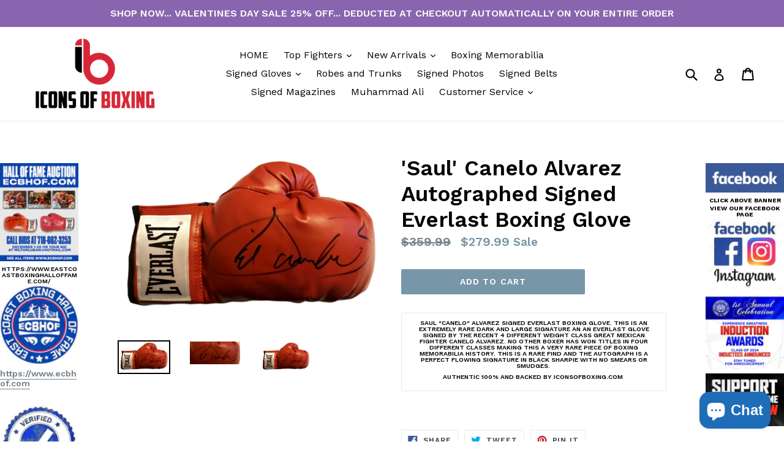

--- FILE ---
content_type: text/html; charset=utf-8
request_url: https://www.iconsofboxing.com/products/saul-canelo-alvarez-autographed-signed-everlast-boxing-glove
body_size: 27088
content:
<!doctype html>
<!--[if IE 9]> <html class="ie9 no-js" lang="en"> <![endif]-->
<!--[if (gt IE 9)|!(IE)]><!--> <html class="no-js" lang="en"> <!--<![endif]-->
<head>
  <meta charset="utf-8">
  <meta http-equiv="X-UA-Compatible" content="IE=edge,chrome=1">
  <meta name="viewport" content="width=device-width,initial-scale=1">
  <meta name="theme-color" content="#7796a8">
  <link rel="canonical" href="https://www.iconsofboxing.com/products/saul-canelo-alvarez-autographed-signed-everlast-boxing-glove">

  

  
  <title>
    &#39;Saul&#39; Canelo Alvarez Autographed Signed Everlast Boxing Glove
    
    
    
      &ndash; iconsofboxing.com
    
  </title>

  
    <meta name="description" content="SAUL &quot;CANELO&quot; ALVAREZ signed Everlast boxing glove. This is an extremely rare dark and large signature an an everlast glove signed by the recent 4 different weight class great Mexican fighter Canelo Alvarez. No other boxer has won titles in four different classes making this a very rare piece of boxing memorabilia hist">
  

  <!-- /snippets/social-meta-tags.liquid -->
<meta property="og:site_name" content="iconsofboxing.com">
<meta property="og:url" content="https://www.iconsofboxing.com/products/saul-canelo-alvarez-autographed-signed-everlast-boxing-glove">
<meta property="og:title" content="'Saul' Canelo Alvarez Autographed Signed Everlast Boxing Glove">
<meta property="og:type" content="product">
<meta property="og:description" content="SAUL &quot;CANELO&quot; ALVAREZ signed Everlast boxing glove. This is an extremely rare dark and large signature an an everlast glove signed by the recent 4 different weight class great Mexican fighter Canelo Alvarez. No other boxer has won titles in four different classes making this a very rare piece of boxing memorabilia hist"><meta property="og:price:amount" content="279.99">
  <meta property="og:price:currency" content="USD"><meta property="og:image" content="http://www.iconsofboxing.com/cdn/shop/products/ZZZZZZZZZZZZZZZZZZZZZZZZZZZZZZZZZZZZZZZZZZZZZZZZZZZZZZZZZZZZZZZZZZZZZZCanelo_Glove5_1024x1024.jpg?v=1574607141"><meta property="og:image" content="http://www.iconsofboxing.com/cdn/shop/products/ZZZZZZZZZZZZZZZZZZZZZZZZZZZZZZZZZZZZZZZZZZZZZZZZZZZZZZZZZZZZZZZZZZZZZZCanelo_Glove2_1024x1024.jpg?v=1574607141"><meta property="og:image" content="http://www.iconsofboxing.com/cdn/shop/products/ZZZZZZZZZZZZZZZZZZZZZZZZZZZZZZZZZZZZZZZZZZZZZZZZZZZZZZZZZZZZZZZZZZZZZZCanelo_Glove5_e4e52498-b699-4802-a0bf-292f718652f9_1024x1024.jpg?v=1574607141">
<meta property="og:image:secure_url" content="https://www.iconsofboxing.com/cdn/shop/products/ZZZZZZZZZZZZZZZZZZZZZZZZZZZZZZZZZZZZZZZZZZZZZZZZZZZZZZZZZZZZZZZZZZZZZZCanelo_Glove5_1024x1024.jpg?v=1574607141"><meta property="og:image:secure_url" content="https://www.iconsofboxing.com/cdn/shop/products/ZZZZZZZZZZZZZZZZZZZZZZZZZZZZZZZZZZZZZZZZZZZZZZZZZZZZZZZZZZZZZZZZZZZZZZCanelo_Glove2_1024x1024.jpg?v=1574607141"><meta property="og:image:secure_url" content="https://www.iconsofboxing.com/cdn/shop/products/ZZZZZZZZZZZZZZZZZZZZZZZZZZZZZZZZZZZZZZZZZZZZZZZZZZZZZZZZZZZZZZZZZZZZZZCanelo_Glove5_e4e52498-b699-4802-a0bf-292f718652f9_1024x1024.jpg?v=1574607141">

<meta name="twitter:site" content="@iconsofboxing">
<meta name="twitter:card" content="summary_large_image">
<meta name="twitter:title" content="'Saul' Canelo Alvarez Autographed Signed Everlast Boxing Glove">
<meta name="twitter:description" content="SAUL &quot;CANELO&quot; ALVAREZ signed Everlast boxing glove. This is an extremely rare dark and large signature an an everlast glove signed by the recent 4 different weight class great Mexican fighter Canelo Alvarez. No other boxer has won titles in four different classes making this a very rare piece of boxing memorabilia hist">


  <link href="//www.iconsofboxing.com/cdn/shop/t/14/assets/theme.scss.css?v=28091008820701843511696777083" rel="stylesheet" type="text/css" media="all" />
  

  <link href="//fonts.googleapis.com/css?family=Work+Sans:400,700" rel="stylesheet" type="text/css" media="all" />


  

    <link href="//fonts.googleapis.com/css?family=Work+Sans:600" rel="stylesheet" type="text/css" media="all" />
  



  <script>
    var theme = {
      strings: {
        addToCart: "Add to cart",
        soldOut: "Sold out",
        unavailable: "Unavailable",
        showMore: "Show More",
        showLess: "Show Less"
      },
      moneyFormat: "${{amount}}"
    }

    document.documentElement.className = document.documentElement.className.replace('no-js', 'js');
  </script>

  <!--[if (lte IE 9) ]><script src="//www.iconsofboxing.com/cdn/shop/t/14/assets/match-media.min.js?v=22265819453975888031670401506" type="text/javascript"></script><![endif]-->

  

  <!--[if (gt IE 9)|!(IE)]><!--><script src="//www.iconsofboxing.com/cdn/shop/t/14/assets/vendor.js?v=136118274122071307521670401506" defer="defer"></script><!--<![endif]-->
  <!--[if lte IE 9]><script src="//www.iconsofboxing.com/cdn/shop/t/14/assets/vendor.js?v=136118274122071307521670401506"></script><![endif]-->

  <!--[if (gt IE 9)|!(IE)]><!--><script src="//www.iconsofboxing.com/cdn/shop/t/14/assets/theme.js?v=183945730531269379431670401506" defer="defer"></script><!--<![endif]-->
  <!--[if lte IE 9]><script src="//www.iconsofboxing.com/cdn/shop/t/14/assets/theme.js?v=183945730531269379431670401506"></script><![endif]-->

  <script>window.performance && window.performance.mark && window.performance.mark('shopify.content_for_header.start');</script><meta name="facebook-domain-verification" content="fju2m6z018czj9ox8jekpe56wxegra">
<meta name="google-site-verification" content="7X0YEvGU_5GrQoI-SWGjNYUEwoTCcIlE6DBGQbEJbQk">
<meta id="shopify-digital-wallet" name="shopify-digital-wallet" content="/20211587/digital_wallets/dialog">
<link rel="alternate" hreflang="x-default" href="https://www.iconsofboxing.com/products/saul-canelo-alvarez-autographed-signed-everlast-boxing-glove">
<link rel="alternate" hreflang="en" href="https://www.iconsofboxing.com/products/saul-canelo-alvarez-autographed-signed-everlast-boxing-glove">
<link rel="alternate" hreflang="en-FR" href="https://www.iconsofboxing.com/en-fr/products/saul-canelo-alvarez-autographed-signed-everlast-boxing-glove">
<link rel="alternate" hreflang="en-DE" href="https://www.iconsofboxing.com/en-de/products/saul-canelo-alvarez-autographed-signed-everlast-boxing-glove">
<link rel="alternate" hreflang="en-IT" href="https://www.iconsofboxing.com/en-it/products/saul-canelo-alvarez-autographed-signed-everlast-boxing-glove">
<link rel="alternate" hreflang="en-MX" href="https://www.iconsofboxing.com/en-mx/products/saul-canelo-alvarez-autographed-signed-everlast-boxing-glove">
<link rel="alternate" hreflang="en-NL" href="https://www.iconsofboxing.com/en-nl/products/saul-canelo-alvarez-autographed-signed-everlast-boxing-glove">
<link rel="alternate" hreflang="en-CH" href="https://www.iconsofboxing.com/en-ch/products/saul-canelo-alvarez-autographed-signed-everlast-boxing-glove">
<link rel="alternate" type="application/json+oembed" href="https://www.iconsofboxing.com/products/saul-canelo-alvarez-autographed-signed-everlast-boxing-glove.oembed">
<script async="async" src="/checkouts/internal/preloads.js?locale=en-US"></script>
<script id="shopify-features" type="application/json">{"accessToken":"95c96d0b3466174d9bf0c833290a3788","betas":["rich-media-storefront-analytics"],"domain":"www.iconsofboxing.com","predictiveSearch":true,"shopId":20211587,"locale":"en"}</script>
<script>var Shopify = Shopify || {};
Shopify.shop = "iconsofboxing-com.myshopify.com";
Shopify.locale = "en";
Shopify.currency = {"active":"USD","rate":"1.0"};
Shopify.country = "US";
Shopify.theme = {"name":"Working Debut (DEC15) - HC - 7 Dec '22","id":123998142562,"schema_name":"Debut","schema_version":"1.2.1","theme_store_id":796,"role":"main"};
Shopify.theme.handle = "null";
Shopify.theme.style = {"id":null,"handle":null};
Shopify.cdnHost = "www.iconsofboxing.com/cdn";
Shopify.routes = Shopify.routes || {};
Shopify.routes.root = "/";</script>
<script type="module">!function(o){(o.Shopify=o.Shopify||{}).modules=!0}(window);</script>
<script>!function(o){function n(){var o=[];function n(){o.push(Array.prototype.slice.apply(arguments))}return n.q=o,n}var t=o.Shopify=o.Shopify||{};t.loadFeatures=n(),t.autoloadFeatures=n()}(window);</script>
<script id="shop-js-analytics" type="application/json">{"pageType":"product"}</script>
<script defer="defer" async type="module" src="//www.iconsofboxing.com/cdn/shopifycloud/shop-js/modules/v2/client.init-shop-cart-sync_BT-GjEfc.en.esm.js"></script>
<script defer="defer" async type="module" src="//www.iconsofboxing.com/cdn/shopifycloud/shop-js/modules/v2/chunk.common_D58fp_Oc.esm.js"></script>
<script defer="defer" async type="module" src="//www.iconsofboxing.com/cdn/shopifycloud/shop-js/modules/v2/chunk.modal_xMitdFEc.esm.js"></script>
<script type="module">
  await import("//www.iconsofboxing.com/cdn/shopifycloud/shop-js/modules/v2/client.init-shop-cart-sync_BT-GjEfc.en.esm.js");
await import("//www.iconsofboxing.com/cdn/shopifycloud/shop-js/modules/v2/chunk.common_D58fp_Oc.esm.js");
await import("//www.iconsofboxing.com/cdn/shopifycloud/shop-js/modules/v2/chunk.modal_xMitdFEc.esm.js");

  window.Shopify.SignInWithShop?.initShopCartSync?.({"fedCMEnabled":true,"windoidEnabled":true});

</script>
<script>(function() {
  var isLoaded = false;
  function asyncLoad() {
    if (isLoaded) return;
    isLoaded = true;
    var urls = ["https:\/\/intg.snapchat.com\/shopify\/shopify-scevent.js?id=d133fa7a-7150-4953-958a-6ae167720c72\u0026shop=iconsofboxing-com.myshopify.com","https:\/\/cdn.doofinder.com\/shopify\/doofinder-installed.js?shop=iconsofboxing-com.myshopify.com","https:\/\/sdks.automizely.com\/conversions\/v1\/conversions.js?app_connection_id=d4e34de951c944a5a76feb8287f5b6e4\u0026mapped_org_id=8100397c29e1cac6e107fe90d79e207d_v1\u0026shop=iconsofboxing-com.myshopify.com","https:\/\/sdks.automizely.com\/recommendations\/v1\/pz-recommendations.umd.js?connection_id=a80dadbf07ebc0afab5696a422eec7ce_v1\u0026org_id=8100397c29e1cac6e107fe90d79e207d_v1\u0026app_key=iconsofboxing-com\u0026app_name=personalization\u0026shop=iconsofboxing-com.myshopify.com","https:\/\/widgets.automizely.com\/reviews\/v1\/sdk.js?connection_id=b64b2f07e7014ef9bfdcc2bf4b4233d6\u0026mapped_org_id=8100397c29e1cac6e107fe90d79e207d_v1\u0026oid=601b7eb9f1cb4cfe8910735eb0fb70ae\u0026shop=iconsofboxing-com.myshopify.com"];
    for (var i = 0; i < urls.length; i++) {
      var s = document.createElement('script');
      s.type = 'text/javascript';
      s.async = true;
      s.src = urls[i];
      var x = document.getElementsByTagName('script')[0];
      x.parentNode.insertBefore(s, x);
    }
  };
  if(window.attachEvent) {
    window.attachEvent('onload', asyncLoad);
  } else {
    window.addEventListener('load', asyncLoad, false);
  }
})();</script>
<script id="__st">var __st={"a":20211587,"offset":-18000,"reqid":"9b04a7cc-5fbb-4867-b3ea-ccf0ed106a44-1769279620","pageurl":"www.iconsofboxing.com\/products\/saul-canelo-alvarez-autographed-signed-everlast-boxing-glove","u":"8864f3465e88","p":"product","rtyp":"product","rid":4337873682530};</script>
<script>window.ShopifyPaypalV4VisibilityTracking = true;</script>
<script id="captcha-bootstrap">!function(){'use strict';const t='contact',e='account',n='new_comment',o=[[t,t],['blogs',n],['comments',n],[t,'customer']],c=[[e,'customer_login'],[e,'guest_login'],[e,'recover_customer_password'],[e,'create_customer']],r=t=>t.map((([t,e])=>`form[action*='/${t}']:not([data-nocaptcha='true']) input[name='form_type'][value='${e}']`)).join(','),a=t=>()=>t?[...document.querySelectorAll(t)].map((t=>t.form)):[];function s(){const t=[...o],e=r(t);return a(e)}const i='password',u='form_key',d=['recaptcha-v3-token','g-recaptcha-response','h-captcha-response',i],f=()=>{try{return window.sessionStorage}catch{return}},m='__shopify_v',_=t=>t.elements[u];function p(t,e,n=!1){try{const o=window.sessionStorage,c=JSON.parse(o.getItem(e)),{data:r}=function(t){const{data:e,action:n}=t;return t[m]||n?{data:e,action:n}:{data:t,action:n}}(c);for(const[e,n]of Object.entries(r))t.elements[e]&&(t.elements[e].value=n);n&&o.removeItem(e)}catch(o){console.error('form repopulation failed',{error:o})}}const l='form_type',E='cptcha';function T(t){t.dataset[E]=!0}const w=window,h=w.document,L='Shopify',v='ce_forms',y='captcha';let A=!1;((t,e)=>{const n=(g='f06e6c50-85a8-45c8-87d0-21a2b65856fe',I='https://cdn.shopify.com/shopifycloud/storefront-forms-hcaptcha/ce_storefront_forms_captcha_hcaptcha.v1.5.2.iife.js',D={infoText:'Protected by hCaptcha',privacyText:'Privacy',termsText:'Terms'},(t,e,n)=>{const o=w[L][v],c=o.bindForm;if(c)return c(t,g,e,D).then(n);var r;o.q.push([[t,g,e,D],n]),r=I,A||(h.body.append(Object.assign(h.createElement('script'),{id:'captcha-provider',async:!0,src:r})),A=!0)});var g,I,D;w[L]=w[L]||{},w[L][v]=w[L][v]||{},w[L][v].q=[],w[L][y]=w[L][y]||{},w[L][y].protect=function(t,e){n(t,void 0,e),T(t)},Object.freeze(w[L][y]),function(t,e,n,w,h,L){const[v,y,A,g]=function(t,e,n){const i=e?o:[],u=t?c:[],d=[...i,...u],f=r(d),m=r(i),_=r(d.filter((([t,e])=>n.includes(e))));return[a(f),a(m),a(_),s()]}(w,h,L),I=t=>{const e=t.target;return e instanceof HTMLFormElement?e:e&&e.form},D=t=>v().includes(t);t.addEventListener('submit',(t=>{const e=I(t);if(!e)return;const n=D(e)&&!e.dataset.hcaptchaBound&&!e.dataset.recaptchaBound,o=_(e),c=g().includes(e)&&(!o||!o.value);(n||c)&&t.preventDefault(),c&&!n&&(function(t){try{if(!f())return;!function(t){const e=f();if(!e)return;const n=_(t);if(!n)return;const o=n.value;o&&e.removeItem(o)}(t);const e=Array.from(Array(32),(()=>Math.random().toString(36)[2])).join('');!function(t,e){_(t)||t.append(Object.assign(document.createElement('input'),{type:'hidden',name:u})),t.elements[u].value=e}(t,e),function(t,e){const n=f();if(!n)return;const o=[...t.querySelectorAll(`input[type='${i}']`)].map((({name:t})=>t)),c=[...d,...o],r={};for(const[a,s]of new FormData(t).entries())c.includes(a)||(r[a]=s);n.setItem(e,JSON.stringify({[m]:1,action:t.action,data:r}))}(t,e)}catch(e){console.error('failed to persist form',e)}}(e),e.submit())}));const S=(t,e)=>{t&&!t.dataset[E]&&(n(t,e.some((e=>e===t))),T(t))};for(const o of['focusin','change'])t.addEventListener(o,(t=>{const e=I(t);D(e)&&S(e,y())}));const B=e.get('form_key'),M=e.get(l),P=B&&M;t.addEventListener('DOMContentLoaded',(()=>{const t=y();if(P)for(const e of t)e.elements[l].value===M&&p(e,B);[...new Set([...A(),...v().filter((t=>'true'===t.dataset.shopifyCaptcha))])].forEach((e=>S(e,t)))}))}(h,new URLSearchParams(w.location.search),n,t,e,['guest_login'])})(!0,!0)}();</script>
<script integrity="sha256-4kQ18oKyAcykRKYeNunJcIwy7WH5gtpwJnB7kiuLZ1E=" data-source-attribution="shopify.loadfeatures" defer="defer" src="//www.iconsofboxing.com/cdn/shopifycloud/storefront/assets/storefront/load_feature-a0a9edcb.js" crossorigin="anonymous"></script>
<script data-source-attribution="shopify.dynamic_checkout.dynamic.init">var Shopify=Shopify||{};Shopify.PaymentButton=Shopify.PaymentButton||{isStorefrontPortableWallets:!0,init:function(){window.Shopify.PaymentButton.init=function(){};var t=document.createElement("script");t.src="https://www.iconsofboxing.com/cdn/shopifycloud/portable-wallets/latest/portable-wallets.en.js",t.type="module",document.head.appendChild(t)}};
</script>
<script data-source-attribution="shopify.dynamic_checkout.buyer_consent">
  function portableWalletsHideBuyerConsent(e){var t=document.getElementById("shopify-buyer-consent"),n=document.getElementById("shopify-subscription-policy-button");t&&n&&(t.classList.add("hidden"),t.setAttribute("aria-hidden","true"),n.removeEventListener("click",e))}function portableWalletsShowBuyerConsent(e){var t=document.getElementById("shopify-buyer-consent"),n=document.getElementById("shopify-subscription-policy-button");t&&n&&(t.classList.remove("hidden"),t.removeAttribute("aria-hidden"),n.addEventListener("click",e))}window.Shopify?.PaymentButton&&(window.Shopify.PaymentButton.hideBuyerConsent=portableWalletsHideBuyerConsent,window.Shopify.PaymentButton.showBuyerConsent=portableWalletsShowBuyerConsent);
</script>
<script data-source-attribution="shopify.dynamic_checkout.cart.bootstrap">document.addEventListener("DOMContentLoaded",(function(){function t(){return document.querySelector("shopify-accelerated-checkout-cart, shopify-accelerated-checkout")}if(t())Shopify.PaymentButton.init();else{new MutationObserver((function(e,n){t()&&(Shopify.PaymentButton.init(),n.disconnect())})).observe(document.body,{childList:!0,subtree:!0})}}));
</script>
<link id="shopify-accelerated-checkout-styles" rel="stylesheet" media="screen" href="https://www.iconsofboxing.com/cdn/shopifycloud/portable-wallets/latest/accelerated-checkout-backwards-compat.css" crossorigin="anonymous">
<style id="shopify-accelerated-checkout-cart">
        #shopify-buyer-consent {
  margin-top: 1em;
  display: inline-block;
  width: 100%;
}

#shopify-buyer-consent.hidden {
  display: none;
}

#shopify-subscription-policy-button {
  background: none;
  border: none;
  padding: 0;
  text-decoration: underline;
  font-size: inherit;
  cursor: pointer;
}

#shopify-subscription-policy-button::before {
  box-shadow: none;
}

      </style>

<script>window.performance && window.performance.mark && window.performance.mark('shopify.content_for_header.end');</script>
<!--DOOFINDER-SHOPIFY-->  <script>
  const dfLayerOptions = {
    installationId: '5a7c0eb4-1b8f-465f-8c6d-78072e1e1b26',
    zone: 'us1'
  };

  
/** START SHOPIFY ADD TO CART **/
document.addEventListener('doofinder.cart.add', function(event) {

  const product_endpoint = new URL(event.detail.link).pathname + '.js'

  fetch(product_endpoint, {
      method: 'GET',
      headers: {
        'Content-Type': 'application/json'
      },
    })
    .then(response => {
      return response.json()
    })
    .then(data => {
      variant_id = get_variant_id(parseInt(event.detail.item_id), data)
      if (variant_id) {
        add_to_cart(variant_id, event.detail.amount)
      } else {
        window.location.href = event.detail.link
      }
    })
    .catch((error) => {
      console.error('Error:', error)
    })

  function get_variant_id(product_id, product_data) {
    if (product_data.variants.length > 1) {
      if (is_variant_id_in_list(product_id, product_data.variants)) {
        return product_id
      }
      return false
    } else {
      return product_data.variants[0].id
    }
  }

  function is_variant_id_in_list(variant_id, variant_list) {
    let is_variant = false

    variant_list.forEach(variant => {
      if (variant.id === variant_id) {
        is_variant = true
      }
    })

    return is_variant
  }

  function add_to_cart(id, amount) {
    let formData = {
      'items': [{
        'id': id,
        'quantity': amount
      }],
      sections: "cart-items,cart-icon-bubble,cart-live-region-text,cart-footer"
    }

    const route = window.Shopify.routes.root ?
      window.Shopify.routes.root + 'cart/add.js' :
      window.Shopify.routes.cart_url + '/add.js' ;

    fetch(route, {
        method: 'POST',
        headers: {
          'Content-Type': 'application/json'
        },
        body: JSON.stringify(formData)
      })
      .then(response => response.json())
      .then(data => {renderSections(data.sections)})
      .catch((error) => {
        console.error('Error:', error)
      });
  }

  function renderSections(sections){
    for( section_id in sections ){
      let section = document.querySelector("#"+section_id);
      let section_html = sections[section_id];
      if(section && section_html){
        section.innerHTML = section_html;
      }
    }
  }
});
/** END SHOPIFY ADD TO CART **/


/** START SHOPIFY OPTIONS **/
dfLayerOptions.language = "en";
/** END SHOPIFY OPTIONS **/



  (function (l, a, y, e, r, s) {
    r = l.createElement(a); r.onload = e; r.async = 1; r.src = y;
    s = l.getElementsByTagName(a)[0]; s.parentNode.insertBefore(r, s);
  })(document, 'script', 'https://cdn.doofinder.com/livelayer/1/js/loader.min.js', function () {
    doofinderLoader.load(dfLayerOptions);
  });
</script>
  <!--/DOOFINDER-SHOPIFY--><script src="https://cdn.shopify.com/extensions/e8878072-2f6b-4e89-8082-94b04320908d/inbox-1254/assets/inbox-chat-loader.js" type="text/javascript" defer="defer"></script>
<link href="https://monorail-edge.shopifysvc.com" rel="dns-prefetch">
<script>(function(){if ("sendBeacon" in navigator && "performance" in window) {try {var session_token_from_headers = performance.getEntriesByType('navigation')[0].serverTiming.find(x => x.name == '_s').description;} catch {var session_token_from_headers = undefined;}var session_cookie_matches = document.cookie.match(/_shopify_s=([^;]*)/);var session_token_from_cookie = session_cookie_matches && session_cookie_matches.length === 2 ? session_cookie_matches[1] : "";var session_token = session_token_from_headers || session_token_from_cookie || "";function handle_abandonment_event(e) {var entries = performance.getEntries().filter(function(entry) {return /monorail-edge.shopifysvc.com/.test(entry.name);});if (!window.abandonment_tracked && entries.length === 0) {window.abandonment_tracked = true;var currentMs = Date.now();var navigation_start = performance.timing.navigationStart;var payload = {shop_id: 20211587,url: window.location.href,navigation_start,duration: currentMs - navigation_start,session_token,page_type: "product"};window.navigator.sendBeacon("https://monorail-edge.shopifysvc.com/v1/produce", JSON.stringify({schema_id: "online_store_buyer_site_abandonment/1.1",payload: payload,metadata: {event_created_at_ms: currentMs,event_sent_at_ms: currentMs}}));}}window.addEventListener('pagehide', handle_abandonment_event);}}());</script>
<script id="web-pixels-manager-setup">(function e(e,d,r,n,o){if(void 0===o&&(o={}),!Boolean(null===(a=null===(i=window.Shopify)||void 0===i?void 0:i.analytics)||void 0===a?void 0:a.replayQueue)){var i,a;window.Shopify=window.Shopify||{};var t=window.Shopify;t.analytics=t.analytics||{};var s=t.analytics;s.replayQueue=[],s.publish=function(e,d,r){return s.replayQueue.push([e,d,r]),!0};try{self.performance.mark("wpm:start")}catch(e){}var l=function(){var e={modern:/Edge?\/(1{2}[4-9]|1[2-9]\d|[2-9]\d{2}|\d{4,})\.\d+(\.\d+|)|Firefox\/(1{2}[4-9]|1[2-9]\d|[2-9]\d{2}|\d{4,})\.\d+(\.\d+|)|Chrom(ium|e)\/(9{2}|\d{3,})\.\d+(\.\d+|)|(Maci|X1{2}).+ Version\/(15\.\d+|(1[6-9]|[2-9]\d|\d{3,})\.\d+)([,.]\d+|)( \(\w+\)|)( Mobile\/\w+|) Safari\/|Chrome.+OPR\/(9{2}|\d{3,})\.\d+\.\d+|(CPU[ +]OS|iPhone[ +]OS|CPU[ +]iPhone|CPU IPhone OS|CPU iPad OS)[ +]+(15[._]\d+|(1[6-9]|[2-9]\d|\d{3,})[._]\d+)([._]\d+|)|Android:?[ /-](13[3-9]|1[4-9]\d|[2-9]\d{2}|\d{4,})(\.\d+|)(\.\d+|)|Android.+Firefox\/(13[5-9]|1[4-9]\d|[2-9]\d{2}|\d{4,})\.\d+(\.\d+|)|Android.+Chrom(ium|e)\/(13[3-9]|1[4-9]\d|[2-9]\d{2}|\d{4,})\.\d+(\.\d+|)|SamsungBrowser\/([2-9]\d|\d{3,})\.\d+/,legacy:/Edge?\/(1[6-9]|[2-9]\d|\d{3,})\.\d+(\.\d+|)|Firefox\/(5[4-9]|[6-9]\d|\d{3,})\.\d+(\.\d+|)|Chrom(ium|e)\/(5[1-9]|[6-9]\d|\d{3,})\.\d+(\.\d+|)([\d.]+$|.*Safari\/(?![\d.]+ Edge\/[\d.]+$))|(Maci|X1{2}).+ Version\/(10\.\d+|(1[1-9]|[2-9]\d|\d{3,})\.\d+)([,.]\d+|)( \(\w+\)|)( Mobile\/\w+|) Safari\/|Chrome.+OPR\/(3[89]|[4-9]\d|\d{3,})\.\d+\.\d+|(CPU[ +]OS|iPhone[ +]OS|CPU[ +]iPhone|CPU IPhone OS|CPU iPad OS)[ +]+(10[._]\d+|(1[1-9]|[2-9]\d|\d{3,})[._]\d+)([._]\d+|)|Android:?[ /-](13[3-9]|1[4-9]\d|[2-9]\d{2}|\d{4,})(\.\d+|)(\.\d+|)|Mobile Safari.+OPR\/([89]\d|\d{3,})\.\d+\.\d+|Android.+Firefox\/(13[5-9]|1[4-9]\d|[2-9]\d{2}|\d{4,})\.\d+(\.\d+|)|Android.+Chrom(ium|e)\/(13[3-9]|1[4-9]\d|[2-9]\d{2}|\d{4,})\.\d+(\.\d+|)|Android.+(UC? ?Browser|UCWEB|U3)[ /]?(15\.([5-9]|\d{2,})|(1[6-9]|[2-9]\d|\d{3,})\.\d+)\.\d+|SamsungBrowser\/(5\.\d+|([6-9]|\d{2,})\.\d+)|Android.+MQ{2}Browser\/(14(\.(9|\d{2,})|)|(1[5-9]|[2-9]\d|\d{3,})(\.\d+|))(\.\d+|)|K[Aa][Ii]OS\/(3\.\d+|([4-9]|\d{2,})\.\d+)(\.\d+|)/},d=e.modern,r=e.legacy,n=navigator.userAgent;return n.match(d)?"modern":n.match(r)?"legacy":"unknown"}(),u="modern"===l?"modern":"legacy",c=(null!=n?n:{modern:"",legacy:""})[u],f=function(e){return[e.baseUrl,"/wpm","/b",e.hashVersion,"modern"===e.buildTarget?"m":"l",".js"].join("")}({baseUrl:d,hashVersion:r,buildTarget:u}),m=function(e){var d=e.version,r=e.bundleTarget,n=e.surface,o=e.pageUrl,i=e.monorailEndpoint;return{emit:function(e){var a=e.status,t=e.errorMsg,s=(new Date).getTime(),l=JSON.stringify({metadata:{event_sent_at_ms:s},events:[{schema_id:"web_pixels_manager_load/3.1",payload:{version:d,bundle_target:r,page_url:o,status:a,surface:n,error_msg:t},metadata:{event_created_at_ms:s}}]});if(!i)return console&&console.warn&&console.warn("[Web Pixels Manager] No Monorail endpoint provided, skipping logging."),!1;try{return self.navigator.sendBeacon.bind(self.navigator)(i,l)}catch(e){}var u=new XMLHttpRequest;try{return u.open("POST",i,!0),u.setRequestHeader("Content-Type","text/plain"),u.send(l),!0}catch(e){return console&&console.warn&&console.warn("[Web Pixels Manager] Got an unhandled error while logging to Monorail."),!1}}}}({version:r,bundleTarget:l,surface:e.surface,pageUrl:self.location.href,monorailEndpoint:e.monorailEndpoint});try{o.browserTarget=l,function(e){var d=e.src,r=e.async,n=void 0===r||r,o=e.onload,i=e.onerror,a=e.sri,t=e.scriptDataAttributes,s=void 0===t?{}:t,l=document.createElement("script"),u=document.querySelector("head"),c=document.querySelector("body");if(l.async=n,l.src=d,a&&(l.integrity=a,l.crossOrigin="anonymous"),s)for(var f in s)if(Object.prototype.hasOwnProperty.call(s,f))try{l.dataset[f]=s[f]}catch(e){}if(o&&l.addEventListener("load",o),i&&l.addEventListener("error",i),u)u.appendChild(l);else{if(!c)throw new Error("Did not find a head or body element to append the script");c.appendChild(l)}}({src:f,async:!0,onload:function(){if(!function(){var e,d;return Boolean(null===(d=null===(e=window.Shopify)||void 0===e?void 0:e.analytics)||void 0===d?void 0:d.initialized)}()){var d=window.webPixelsManager.init(e)||void 0;if(d){var r=window.Shopify.analytics;r.replayQueue.forEach((function(e){var r=e[0],n=e[1],o=e[2];d.publishCustomEvent(r,n,o)})),r.replayQueue=[],r.publish=d.publishCustomEvent,r.visitor=d.visitor,r.initialized=!0}}},onerror:function(){return m.emit({status:"failed",errorMsg:"".concat(f," has failed to load")})},sri:function(e){var d=/^sha384-[A-Za-z0-9+/=]+$/;return"string"==typeof e&&d.test(e)}(c)?c:"",scriptDataAttributes:o}),m.emit({status:"loading"})}catch(e){m.emit({status:"failed",errorMsg:(null==e?void 0:e.message)||"Unknown error"})}}})({shopId: 20211587,storefrontBaseUrl: "https://www.iconsofboxing.com",extensionsBaseUrl: "https://extensions.shopifycdn.com/cdn/shopifycloud/web-pixels-manager",monorailEndpoint: "https://monorail-edge.shopifysvc.com/unstable/produce_batch",surface: "storefront-renderer",enabledBetaFlags: ["2dca8a86"],webPixelsConfigList: [{"id":"1461616738","configuration":"{\"config\":\"{\\\"google_tag_ids\\\":[\\\"AW-16854628400\\\",\\\"GT-5DHT6L2G\\\"],\\\"target_country\\\":\\\"US\\\",\\\"gtag_events\\\":[{\\\"type\\\":\\\"begin_checkout\\\",\\\"action_label\\\":\\\"AW-17721737850\\\/GCSlCJyf898bEPqEsYJC\\\"},{\\\"type\\\":\\\"search\\\",\\\"action_label\\\":\\\"AW-17721737850\\\/Vr1-CPCI_t8bEPqEsYJC\\\"},{\\\"type\\\":\\\"view_item\\\",\\\"action_label\\\":[\\\"AW-17721737850\\\/0QKECO2I_t8bEPqEsYJC\\\",\\\"MC-TNJ6LWYZTY\\\"]},{\\\"type\\\":\\\"purchase\\\",\\\"action_label\\\":[\\\"AW-17721737850\\\/F0y8CJmf898bEPqEsYJC\\\",\\\"MC-TNJ6LWYZTY\\\"]},{\\\"type\\\":\\\"page_view\\\",\\\"action_label\\\":[\\\"AW-17721737850\\\/Yd_SCOqI_t8bEPqEsYJC\\\",\\\"MC-TNJ6LWYZTY\\\"]},{\\\"type\\\":\\\"add_payment_info\\\",\\\"action_label\\\":\\\"AW-17721737850\\\/1vF0CPOI_t8bEPqEsYJC\\\"},{\\\"type\\\":\\\"add_to_cart\\\",\\\"action_label\\\":\\\"AW-17721737850\\\/ZgJrCOeI_t8bEPqEsYJC\\\"}],\\\"enable_monitoring_mode\\\":false}\"}","eventPayloadVersion":"v1","runtimeContext":"OPEN","scriptVersion":"b2a88bafab3e21179ed38636efcd8a93","type":"APP","apiClientId":1780363,"privacyPurposes":[],"dataSharingAdjustments":{"protectedCustomerApprovalScopes":["read_customer_address","read_customer_email","read_customer_name","read_customer_personal_data","read_customer_phone"]}},{"id":"767885410","configuration":"{\"hashed_organization_id\":\"8100397c29e1cac6e107fe90d79e207d_v1\",\"app_key\":\"iconsofboxing-com\",\"allow_collect_personal_data\":\"true\"}","eventPayloadVersion":"v1","runtimeContext":"STRICT","scriptVersion":"6f6660f15c595d517f203f6e1abcb171","type":"APP","apiClientId":2814809,"privacyPurposes":["ANALYTICS","MARKETING","SALE_OF_DATA"],"dataSharingAdjustments":{"protectedCustomerApprovalScopes":["read_customer_address","read_customer_email","read_customer_name","read_customer_personal_data","read_customer_phone"]}},{"id":"516751458","configuration":"{\"hashed_organization_id\":\"8100397c29e1cac6e107fe90d79e207d_v1\",\"app_key\":\"iconsofboxing-com\",\"allow_collect_personal_data\":\"true\"}","eventPayloadVersion":"v1","runtimeContext":"STRICT","scriptVersion":"da79698a1971ddd00d23b0a5b73c0d33","type":"APP","apiClientId":4551725,"privacyPurposes":["ANALYTICS","MARKETING","SALE_OF_DATA"],"dataSharingAdjustments":{"protectedCustomerApprovalScopes":["read_customer_address","read_customer_email","read_customer_name","read_customer_personal_data","read_customer_phone"]}},{"id":"174817378","configuration":"{\"pixel_id\":\"435376621122059\",\"pixel_type\":\"facebook_pixel\",\"metaapp_system_user_token\":\"-\"}","eventPayloadVersion":"v1","runtimeContext":"OPEN","scriptVersion":"ca16bc87fe92b6042fbaa3acc2fbdaa6","type":"APP","apiClientId":2329312,"privacyPurposes":["ANALYTICS","MARKETING","SALE_OF_DATA"],"dataSharingAdjustments":{"protectedCustomerApprovalScopes":["read_customer_address","read_customer_email","read_customer_name","read_customer_personal_data","read_customer_phone"]}},{"id":"shopify-app-pixel","configuration":"{}","eventPayloadVersion":"v1","runtimeContext":"STRICT","scriptVersion":"0450","apiClientId":"shopify-pixel","type":"APP","privacyPurposes":["ANALYTICS","MARKETING"]},{"id":"shopify-custom-pixel","eventPayloadVersion":"v1","runtimeContext":"LAX","scriptVersion":"0450","apiClientId":"shopify-pixel","type":"CUSTOM","privacyPurposes":["ANALYTICS","MARKETING"]}],isMerchantRequest: false,initData: {"shop":{"name":"iconsofboxing.com","paymentSettings":{"currencyCode":"USD"},"myshopifyDomain":"iconsofboxing-com.myshopify.com","countryCode":"US","storefrontUrl":"https:\/\/www.iconsofboxing.com"},"customer":null,"cart":null,"checkout":null,"productVariants":[{"price":{"amount":279.99,"currencyCode":"USD"},"product":{"title":"'Saul' Canelo Alvarez Autographed Signed Everlast Boxing Glove","vendor":"iconsofboxing.com","id":"4337873682530","untranslatedTitle":"'Saul' Canelo Alvarez Autographed Signed Everlast Boxing Glove","url":"\/products\/saul-canelo-alvarez-autographed-signed-everlast-boxing-glove","type":""},"id":"31155291127906","image":{"src":"\/\/www.iconsofboxing.com\/cdn\/shop\/products\/ZZZZZZZZZZZZZZZZZZZZZZZZZZZZZZZZZZZZZZZZZZZZZZZZZZZZZZZZZZZZZZZZZZZZZZCanelo_Glove5.jpg?v=1574607141"},"sku":"3115529112","title":"Default Title","untranslatedTitle":"Default Title"}],"purchasingCompany":null},},"https://www.iconsofboxing.com/cdn","fcfee988w5aeb613cpc8e4bc33m6693e112",{"modern":"","legacy":""},{"shopId":"20211587","storefrontBaseUrl":"https:\/\/www.iconsofboxing.com","extensionBaseUrl":"https:\/\/extensions.shopifycdn.com\/cdn\/shopifycloud\/web-pixels-manager","surface":"storefront-renderer","enabledBetaFlags":"[\"2dca8a86\"]","isMerchantRequest":"false","hashVersion":"fcfee988w5aeb613cpc8e4bc33m6693e112","publish":"custom","events":"[[\"page_viewed\",{}],[\"product_viewed\",{\"productVariant\":{\"price\":{\"amount\":279.99,\"currencyCode\":\"USD\"},\"product\":{\"title\":\"'Saul' Canelo Alvarez Autographed Signed Everlast Boxing Glove\",\"vendor\":\"iconsofboxing.com\",\"id\":\"4337873682530\",\"untranslatedTitle\":\"'Saul' Canelo Alvarez Autographed Signed Everlast Boxing Glove\",\"url\":\"\/products\/saul-canelo-alvarez-autographed-signed-everlast-boxing-glove\",\"type\":\"\"},\"id\":\"31155291127906\",\"image\":{\"src\":\"\/\/www.iconsofboxing.com\/cdn\/shop\/products\/ZZZZZZZZZZZZZZZZZZZZZZZZZZZZZZZZZZZZZZZZZZZZZZZZZZZZZZZZZZZZZZZZZZZZZZCanelo_Glove5.jpg?v=1574607141\"},\"sku\":\"3115529112\",\"title\":\"Default Title\",\"untranslatedTitle\":\"Default Title\"}}]]"});</script><script>
  window.ShopifyAnalytics = window.ShopifyAnalytics || {};
  window.ShopifyAnalytics.meta = window.ShopifyAnalytics.meta || {};
  window.ShopifyAnalytics.meta.currency = 'USD';
  var meta = {"product":{"id":4337873682530,"gid":"gid:\/\/shopify\/Product\/4337873682530","vendor":"iconsofboxing.com","type":"","handle":"saul-canelo-alvarez-autographed-signed-everlast-boxing-glove","variants":[{"id":31155291127906,"price":27999,"name":"'Saul' Canelo Alvarez Autographed Signed Everlast Boxing Glove","public_title":null,"sku":"3115529112"}],"remote":false},"page":{"pageType":"product","resourceType":"product","resourceId":4337873682530,"requestId":"9b04a7cc-5fbb-4867-b3ea-ccf0ed106a44-1769279620"}};
  for (var attr in meta) {
    window.ShopifyAnalytics.meta[attr] = meta[attr];
  }
</script>
<script class="analytics">
  (function () {
    var customDocumentWrite = function(content) {
      var jquery = null;

      if (window.jQuery) {
        jquery = window.jQuery;
      } else if (window.Checkout && window.Checkout.$) {
        jquery = window.Checkout.$;
      }

      if (jquery) {
        jquery('body').append(content);
      }
    };

    var hasLoggedConversion = function(token) {
      if (token) {
        return document.cookie.indexOf('loggedConversion=' + token) !== -1;
      }
      return false;
    }

    var setCookieIfConversion = function(token) {
      if (token) {
        var twoMonthsFromNow = new Date(Date.now());
        twoMonthsFromNow.setMonth(twoMonthsFromNow.getMonth() + 2);

        document.cookie = 'loggedConversion=' + token + '; expires=' + twoMonthsFromNow;
      }
    }

    var trekkie = window.ShopifyAnalytics.lib = window.trekkie = window.trekkie || [];
    if (trekkie.integrations) {
      return;
    }
    trekkie.methods = [
      'identify',
      'page',
      'ready',
      'track',
      'trackForm',
      'trackLink'
    ];
    trekkie.factory = function(method) {
      return function() {
        var args = Array.prototype.slice.call(arguments);
        args.unshift(method);
        trekkie.push(args);
        return trekkie;
      };
    };
    for (var i = 0; i < trekkie.methods.length; i++) {
      var key = trekkie.methods[i];
      trekkie[key] = trekkie.factory(key);
    }
    trekkie.load = function(config) {
      trekkie.config = config || {};
      trekkie.config.initialDocumentCookie = document.cookie;
      var first = document.getElementsByTagName('script')[0];
      var script = document.createElement('script');
      script.type = 'text/javascript';
      script.onerror = function(e) {
        var scriptFallback = document.createElement('script');
        scriptFallback.type = 'text/javascript';
        scriptFallback.onerror = function(error) {
                var Monorail = {
      produce: function produce(monorailDomain, schemaId, payload) {
        var currentMs = new Date().getTime();
        var event = {
          schema_id: schemaId,
          payload: payload,
          metadata: {
            event_created_at_ms: currentMs,
            event_sent_at_ms: currentMs
          }
        };
        return Monorail.sendRequest("https://" + monorailDomain + "/v1/produce", JSON.stringify(event));
      },
      sendRequest: function sendRequest(endpointUrl, payload) {
        // Try the sendBeacon API
        if (window && window.navigator && typeof window.navigator.sendBeacon === 'function' && typeof window.Blob === 'function' && !Monorail.isIos12()) {
          var blobData = new window.Blob([payload], {
            type: 'text/plain'
          });

          if (window.navigator.sendBeacon(endpointUrl, blobData)) {
            return true;
          } // sendBeacon was not successful

        } // XHR beacon

        var xhr = new XMLHttpRequest();

        try {
          xhr.open('POST', endpointUrl);
          xhr.setRequestHeader('Content-Type', 'text/plain');
          xhr.send(payload);
        } catch (e) {
          console.log(e);
        }

        return false;
      },
      isIos12: function isIos12() {
        return window.navigator.userAgent.lastIndexOf('iPhone; CPU iPhone OS 12_') !== -1 || window.navigator.userAgent.lastIndexOf('iPad; CPU OS 12_') !== -1;
      }
    };
    Monorail.produce('monorail-edge.shopifysvc.com',
      'trekkie_storefront_load_errors/1.1',
      {shop_id: 20211587,
      theme_id: 123998142562,
      app_name: "storefront",
      context_url: window.location.href,
      source_url: "//www.iconsofboxing.com/cdn/s/trekkie.storefront.8d95595f799fbf7e1d32231b9a28fd43b70c67d3.min.js"});

        };
        scriptFallback.async = true;
        scriptFallback.src = '//www.iconsofboxing.com/cdn/s/trekkie.storefront.8d95595f799fbf7e1d32231b9a28fd43b70c67d3.min.js';
        first.parentNode.insertBefore(scriptFallback, first);
      };
      script.async = true;
      script.src = '//www.iconsofboxing.com/cdn/s/trekkie.storefront.8d95595f799fbf7e1d32231b9a28fd43b70c67d3.min.js';
      first.parentNode.insertBefore(script, first);
    };
    trekkie.load(
      {"Trekkie":{"appName":"storefront","development":false,"defaultAttributes":{"shopId":20211587,"isMerchantRequest":null,"themeId":123998142562,"themeCityHash":"5601055239879914605","contentLanguage":"en","currency":"USD","eventMetadataId":"14f3d2bd-8551-4723-8748-e5c7679ac3db"},"isServerSideCookieWritingEnabled":true,"monorailRegion":"shop_domain","enabledBetaFlags":["65f19447"]},"Session Attribution":{},"S2S":{"facebookCapiEnabled":true,"source":"trekkie-storefront-renderer","apiClientId":580111}}
    );

    var loaded = false;
    trekkie.ready(function() {
      if (loaded) return;
      loaded = true;

      window.ShopifyAnalytics.lib = window.trekkie;

      var originalDocumentWrite = document.write;
      document.write = customDocumentWrite;
      try { window.ShopifyAnalytics.merchantGoogleAnalytics.call(this); } catch(error) {};
      document.write = originalDocumentWrite;

      window.ShopifyAnalytics.lib.page(null,{"pageType":"product","resourceType":"product","resourceId":4337873682530,"requestId":"9b04a7cc-5fbb-4867-b3ea-ccf0ed106a44-1769279620","shopifyEmitted":true});

      var match = window.location.pathname.match(/checkouts\/(.+)\/(thank_you|post_purchase)/)
      var token = match? match[1]: undefined;
      if (!hasLoggedConversion(token)) {
        setCookieIfConversion(token);
        window.ShopifyAnalytics.lib.track("Viewed Product",{"currency":"USD","variantId":31155291127906,"productId":4337873682530,"productGid":"gid:\/\/shopify\/Product\/4337873682530","name":"'Saul' Canelo Alvarez Autographed Signed Everlast Boxing Glove","price":"279.99","sku":"3115529112","brand":"iconsofboxing.com","variant":null,"category":"","nonInteraction":true,"remote":false},undefined,undefined,{"shopifyEmitted":true});
      window.ShopifyAnalytics.lib.track("monorail:\/\/trekkie_storefront_viewed_product\/1.1",{"currency":"USD","variantId":31155291127906,"productId":4337873682530,"productGid":"gid:\/\/shopify\/Product\/4337873682530","name":"'Saul' Canelo Alvarez Autographed Signed Everlast Boxing Glove","price":"279.99","sku":"3115529112","brand":"iconsofboxing.com","variant":null,"category":"","nonInteraction":true,"remote":false,"referer":"https:\/\/www.iconsofboxing.com\/products\/saul-canelo-alvarez-autographed-signed-everlast-boxing-glove"});
      }
    });


        var eventsListenerScript = document.createElement('script');
        eventsListenerScript.async = true;
        eventsListenerScript.src = "//www.iconsofboxing.com/cdn/shopifycloud/storefront/assets/shop_events_listener-3da45d37.js";
        document.getElementsByTagName('head')[0].appendChild(eventsListenerScript);

})();</script>
<script
  defer
  src="https://www.iconsofboxing.com/cdn/shopifycloud/perf-kit/shopify-perf-kit-3.0.4.min.js"
  data-application="storefront-renderer"
  data-shop-id="20211587"
  data-render-region="gcp-us-east1"
  data-page-type="product"
  data-theme-instance-id="123998142562"
  data-theme-name="Debut"
  data-theme-version="1.2.1"
  data-monorail-region="shop_domain"
  data-resource-timing-sampling-rate="10"
  data-shs="true"
  data-shs-beacon="true"
  data-shs-export-with-fetch="true"
  data-shs-logs-sample-rate="1"
  data-shs-beacon-endpoint="https://www.iconsofboxing.com/api/collect"
></script>
</head>

<body class="template-product">

  <a class="in-page-link visually-hidden skip-link" href="#MainContent">Skip to content</a>

  <div id="SearchDrawer" class="search-bar drawer drawer--top">
    <div class="search-bar__table">
      <div class="search-bar__table-cell search-bar__form-wrapper">
        <form class="search search-bar__form" action="/search" method="get" role="search">
          <button class="search-bar__submit search__submit btn--link" type="submit">
            <svg aria-hidden="true" focusable="false" role="presentation" class="icon icon-search" viewBox="0 0 37 40"><path d="M35.6 36l-9.8-9.8c4.1-5.4 3.6-13.2-1.3-18.1-5.4-5.4-14.2-5.4-19.7 0-5.4 5.4-5.4 14.2 0 19.7 2.6 2.6 6.1 4.1 9.8 4.1 3 0 5.9-1 8.3-2.8l9.8 9.8c.4.4.9.6 1.4.6s1-.2 1.4-.6c.9-.9.9-2.1.1-2.9zm-20.9-8.2c-2.6 0-5.1-1-7-2.9-3.9-3.9-3.9-10.1 0-14C9.6 9 12.2 8 14.7 8s5.1 1 7 2.9c3.9 3.9 3.9 10.1 0 14-1.9 1.9-4.4 2.9-7 2.9z"/></svg>
            <span class="icon__fallback-text">Submit</span>
          </button>
          <input class="search__input search-bar__input" type="search" name="q" value="" placeholder="Search" aria-label="Search">
        </form>
      </div>
      <div class="search-bar__table-cell text-right">
        <button type="button" class="btn--link search-bar__close js-drawer-close">
          <svg aria-hidden="true" focusable="false" role="presentation" class="icon icon-close" viewBox="0 0 37 40"><path d="M21.3 23l11-11c.8-.8.8-2 0-2.8-.8-.8-2-.8-2.8 0l-11 11-11-11c-.8-.8-2-.8-2.8 0-.8.8-.8 2 0 2.8l11 11-11 11c-.8.8-.8 2 0 2.8.4.4.9.6 1.4.6s1-.2 1.4-.6l11-11 11 11c.4.4.9.6 1.4.6s1-.2 1.4-.6c.8-.8.8-2 0-2.8l-11-11z"/></svg>
          <span class="icon__fallback-text">Close search</span>
        </button>
      </div>
    </div>
  </div>

  <div id="shopify-section-header" class="shopify-section"><div data-section-id="header" data-section-type="header-section">
  <nav class="mobile-nav-wrapper medium-up--hide" role="navigation">
    <ul id="MobileNav" class="mobile-nav">
      
<li class="mobile-nav__item border-bottom">
          
            <a href="/" class="mobile-nav__link">
              HOME
            </a>
          
        </li>
      
<li class="mobile-nav__item border-bottom">
          
            <button type="button" class="btn--link js-toggle-submenu mobile-nav__link" data-target="top-fighters" data-level="1">
              Top Fighters
              <div class="mobile-nav__icon">
                <svg aria-hidden="true" focusable="false" role="presentation" class="icon icon-chevron-right" viewBox="0 0 284.49 498.98"><defs><style>.cls-1{fill:#231f20}</style></defs><path class="cls-1" d="M223.18 628.49a35 35 0 0 1-24.75-59.75L388.17 379 198.43 189.26a35 35 0 0 1 49.5-49.5l214.49 214.49a35 35 0 0 1 0 49.5L247.93 618.24a34.89 34.89 0 0 1-24.75 10.25z" transform="translate(-188.18 -129.51)"/></svg>
                <span class="icon__fallback-text">expand</span>
              </div>
            </button>
            <ul class="mobile-nav__dropdown" data-parent="top-fighters" data-level="2">
              <li class="mobile-nav__item border-bottom">
                <div class="mobile-nav__table">
                  <div class="mobile-nav__table-cell mobile-nav__return">
                    <button class="btn--link js-toggle-submenu mobile-nav__return-btn" type="button">
                      <svg aria-hidden="true" focusable="false" role="presentation" class="icon icon-chevron-left" viewBox="0 0 284.49 498.98"><defs><style>.cls-1{fill:#231f20}</style></defs><path class="cls-1" d="M437.67 129.51a35 35 0 0 1 24.75 59.75L272.67 379l189.75 189.74a35 35 0 1 1-49.5 49.5L198.43 403.75a35 35 0 0 1 0-49.5l214.49-214.49a34.89 34.89 0 0 1 24.75-10.25z" transform="translate(-188.18 -129.51)"/></svg>
                      <span class="icon__fallback-text">collapse</span>
                    </button>
                  </div>
                  <a href="/collections/athletes" class="mobile-nav__sublist-link mobile-nav__sublist-header">
                    Top Fighters
                  </a>
                </div>
              </li>

              
                <li class="mobile-nav__item border-bottom">
                  <a href="/collections/errol-spence-jr" class="mobile-nav__sublist-link">
                    Errol Spence Jr. 
                  </a>
                </li>
              
                <li class="mobile-nav__item border-bottom">
                  <a href="/collections/amanda-serrano" class="mobile-nav__sublist-link">
                    Amanda Serrano
                  </a>
                </li>
              
                <li class="mobile-nav__item border-bottom">
                  <a href="/collections/canelo-alvarez-1" class="mobile-nav__sublist-link">
                    Canelo Alvarez
                  </a>
                </li>
              
                <li class="mobile-nav__item border-bottom">
                  <a href="/collections/devin-haney-1" class="mobile-nav__sublist-link">
                    Devin Haney 
                  </a>
                </li>
              
                <li class="mobile-nav__item border-bottom">
                  <a href="/collections/gervonta-tank-davis" class="mobile-nav__sublist-link">
                    Gervonta Davis 
                  </a>
                </li>
              
                <li class="mobile-nav__item border-bottom">
                  <a href="/collections/edgar-berlanga" class="mobile-nav__sublist-link">
                    Edgar Berlanga
                  </a>
                </li>
              
                <li class="mobile-nav__item border-bottom">
                  <a href="/collections/teofimo-lopez" class="mobile-nav__sublist-link">
                    Teofimo Lopez
                  </a>
                </li>
              
                <li class="mobile-nav__item border-bottom">
                  <a href="/collections/roberto-duran" class="mobile-nav__sublist-link">
                    Roberto Duran
                  </a>
                </li>
              
                <li class="mobile-nav__item border-bottom">
                  <a href="/collections/ryan-king-garcia" class="mobile-nav__sublist-link">
                    Ryan &quot;King&quot; Garcia
                  </a>
                </li>
              
                <li class="mobile-nav__item border-bottom">
                  <a href="/collections/felix-tito-trinidad" class="mobile-nav__sublist-link">
                    Felix Tito Trinidad
                  </a>
                </li>
              
                <li class="mobile-nav__item border-bottom">
                  <a href="/collections/jaime-munguia" class="mobile-nav__sublist-link">
                    Jaime Munguia
                  </a>
                </li>
              
                <li class="mobile-nav__item border-bottom">
                  <a href="/collections/miguel-cotto" class="mobile-nav__sublist-link">
                    Miguel Cotto
                  </a>
                </li>
              
                <li class="mobile-nav__item border-bottom">
                  <a href="/collections/marvelous-marvin-hagler" class="mobile-nav__sublist-link">
                    Marvelous Marvin Hagler
                  </a>
                </li>
              
                <li class="mobile-nav__item border-bottom">
                  <a href="/collections/sylvester-stallone" class="mobile-nav__sublist-link">
                    Sylvester Stallone
                  </a>
                </li>
              
                <li class="mobile-nav__item border-bottom">
                  <a href="/collections/mike-tyson" class="mobile-nav__sublist-link">
                    Mike Tyson
                  </a>
                </li>
              
                <li class="mobile-nav__item border-bottom">
                  <a href="/collections/vasyl-lomachenko-1" class="mobile-nav__sublist-link">
                    Vasyl  Lomachenko
                  </a>
                </li>
              
                <li class="mobile-nav__item border-bottom">
                  <a href="/collections/tyson-fury-1" class="mobile-nav__sublist-link">
                    Tyson Fury
                  </a>
                </li>
              
                <li class="mobile-nav__item border-bottom">
                  <a href="/collections/deontay-wilder" class="mobile-nav__sublist-link">
                    Deontay Wilder
                  </a>
                </li>
              
                <li class="mobile-nav__item border-bottom">
                  <a href="/collections/floyd-mayweather-jr" class="mobile-nav__sublist-link">
                    Floyd Mayweather Jr.
                  </a>
                </li>
              
                <li class="mobile-nav__item border-bottom">
                  <a href="/collections/roy-jones-jr" class="mobile-nav__sublist-link">
                    Roy Jones Jr.
                  </a>
                </li>
              
                <li class="mobile-nav__item border-bottom">
                  <a href="/collections/jermell-charlo" class="mobile-nav__sublist-link">
                    Jermell Charlo
                  </a>
                </li>
              
                <li class="mobile-nav__item border-bottom">
                  <a href="/collections/muhammad-ali-1" class="mobile-nav__sublist-link">
                    Muhammad Ali
                  </a>
                </li>
              
                <li class="mobile-nav__item border-bottom">
                  <a href="/collections/joe-frazier" class="mobile-nav__sublist-link">
                    Joe Frazier
                  </a>
                </li>
              
                <li class="mobile-nav__item border-bottom">
                  <a href="/collections/michael-leon-spinks" class="mobile-nav__sublist-link">
                    Michael &amp; Leon Spinks
                  </a>
                </li>
              
                <li class="mobile-nav__item border-bottom">
                  <a href="/collections/george-foreman" class="mobile-nav__sublist-link">
                    George Foreman
                  </a>
                </li>
              
                <li class="mobile-nav__item border-bottom">
                  <a href="/collections/riddick-bowe" class="mobile-nav__sublist-link">
                    Riddick Bowe
                  </a>
                </li>
              
                <li class="mobile-nav__item border-bottom">
                  <a href="/collections/conor-mcgregor" class="mobile-nav__sublist-link">
                    Conor McGregor
                  </a>
                </li>
              
                <li class="mobile-nav__item border-bottom">
                  <a href="/collections/buster-douglas" class="mobile-nav__sublist-link">
                    Buster Douglas
                  </a>
                </li>
              
                <li class="mobile-nav__item border-bottom">
                  <a href="/collections/hector-macho-camacho" class="mobile-nav__sublist-link">
                    Hector Macho Camacho
                  </a>
                </li>
              
                <li class="mobile-nav__item border-bottom">
                  <a href="/collections/alexis-arguello" class="mobile-nav__sublist-link">
                    Alexis Arguello
                  </a>
                </li>
              
                <li class="mobile-nav__item border-bottom">
                  <a href="/collections/junior-poison-jones" class="mobile-nav__sublist-link">
                    Junior Poison Jones
                  </a>
                </li>
              
                <li class="mobile-nav__item border-bottom">
                  <a href="/collections/vinny-paz" class="mobile-nav__sublist-link">
                    Vinny Paz
                  </a>
                </li>
              
                <li class="mobile-nav__item border-bottom">
                  <a href="/collections/iran-barkley" class="mobile-nav__sublist-link">
                    Iran Barkley
                  </a>
                </li>
              
                <li class="mobile-nav__item border-bottom">
                  <a href="/collections/chuck-wepner" class="mobile-nav__sublist-link">
                    Chuck Wepner 
                  </a>
                </li>
              
                <li class="mobile-nav__item border-bottom">
                  <a href="/collections/zab-judah" class="mobile-nav__sublist-link">
                    Zab Judah
                  </a>
                </li>
              
                <li class="mobile-nav__item border-bottom">
                  <a href="/collections/donald-curry" class="mobile-nav__sublist-link">
                    Donald Curry
                  </a>
                </li>
              
                <li class="mobile-nav__item">
                  <a href="/collections/hector-camacho-jr" class="mobile-nav__sublist-link">
                    Hector Camacho Jr.
                  </a>
                </li>
              

            </ul>
          
        </li>
      
<li class="mobile-nav__item border-bottom">
          
            <button type="button" class="btn--link js-toggle-submenu mobile-nav__link" data-target="new-arrivals" data-level="1">
              New Arrivals
              <div class="mobile-nav__icon">
                <svg aria-hidden="true" focusable="false" role="presentation" class="icon icon-chevron-right" viewBox="0 0 284.49 498.98"><defs><style>.cls-1{fill:#231f20}</style></defs><path class="cls-1" d="M223.18 628.49a35 35 0 0 1-24.75-59.75L388.17 379 198.43 189.26a35 35 0 0 1 49.5-49.5l214.49 214.49a35 35 0 0 1 0 49.5L247.93 618.24a34.89 34.89 0 0 1-24.75 10.25z" transform="translate(-188.18 -129.51)"/></svg>
                <span class="icon__fallback-text">expand</span>
              </div>
            </button>
            <ul class="mobile-nav__dropdown" data-parent="new-arrivals" data-level="2">
              <li class="mobile-nav__item border-bottom">
                <div class="mobile-nav__table">
                  <div class="mobile-nav__table-cell mobile-nav__return">
                    <button class="btn--link js-toggle-submenu mobile-nav__return-btn" type="button">
                      <svg aria-hidden="true" focusable="false" role="presentation" class="icon icon-chevron-left" viewBox="0 0 284.49 498.98"><defs><style>.cls-1{fill:#231f20}</style></defs><path class="cls-1" d="M437.67 129.51a35 35 0 0 1 24.75 59.75L272.67 379l189.75 189.74a35 35 0 1 1-49.5 49.5L198.43 403.75a35 35 0 0 1 0-49.5l214.49-214.49a34.89 34.89 0 0 1 24.75-10.25z" transform="translate(-188.18 -129.51)"/></svg>
                      <span class="icon__fallback-text">collapse</span>
                    </button>
                  </div>
                  <a href="/collections/new-arrivals" class="mobile-nav__sublist-link mobile-nav__sublist-header">
                    New Arrivals
                  </a>
                </div>
              </li>

              
                <li class="mobile-nav__item border-bottom">
                  <a href="/collections/john-iceman-scully-fundraiser" class="mobile-nav__sublist-link">
                    HOT NEW PRODUCTS
                  </a>
                </li>
              
                <li class="mobile-nav__item border-bottom">
                  <a href="/collections/holiday-blowout-sales" class="mobile-nav__sublist-link">
                    BLOWOUT SALES
                  </a>
                </li>
              
                <li class="mobile-nav__item">
                  <a href="/collections/featured" class="mobile-nav__sublist-link">
                    FEATURED ITEMS
                  </a>
                </li>
              

            </ul>
          
        </li>
      
<li class="mobile-nav__item border-bottom">
          
            <a href="/collections/all" class="mobile-nav__link">
              Boxing Memorabilia
            </a>
          
        </li>
      
<li class="mobile-nav__item border-bottom">
          
            <button type="button" class="btn--link js-toggle-submenu mobile-nav__link" data-target="signed-gloves" data-level="1">
              Signed Gloves
              <div class="mobile-nav__icon">
                <svg aria-hidden="true" focusable="false" role="presentation" class="icon icon-chevron-right" viewBox="0 0 284.49 498.98"><defs><style>.cls-1{fill:#231f20}</style></defs><path class="cls-1" d="M223.18 628.49a35 35 0 0 1-24.75-59.75L388.17 379 198.43 189.26a35 35 0 0 1 49.5-49.5l214.49 214.49a35 35 0 0 1 0 49.5L247.93 618.24a34.89 34.89 0 0 1-24.75 10.25z" transform="translate(-188.18 -129.51)"/></svg>
                <span class="icon__fallback-text">expand</span>
              </div>
            </button>
            <ul class="mobile-nav__dropdown" data-parent="signed-gloves" data-level="2">
              <li class="mobile-nav__item border-bottom">
                <div class="mobile-nav__table">
                  <div class="mobile-nav__table-cell mobile-nav__return">
                    <button class="btn--link js-toggle-submenu mobile-nav__return-btn" type="button">
                      <svg aria-hidden="true" focusable="false" role="presentation" class="icon icon-chevron-left" viewBox="0 0 284.49 498.98"><defs><style>.cls-1{fill:#231f20}</style></defs><path class="cls-1" d="M437.67 129.51a35 35 0 0 1 24.75 59.75L272.67 379l189.75 189.74a35 35 0 1 1-49.5 49.5L198.43 403.75a35 35 0 0 1 0-49.5l214.49-214.49a34.89 34.89 0 0 1 24.75-10.25z" transform="translate(-188.18 -129.51)"/></svg>
                      <span class="icon__fallback-text">collapse</span>
                    </button>
                  </div>
                  <a href="/collections/signed-gloves" class="mobile-nav__sublist-link mobile-nav__sublist-header">
                    Signed Gloves
                  </a>
                </div>
              </li>

              
                <li class="mobile-nav__item">
                  <a href="/collections/painted-memorabilia" class="mobile-nav__sublist-link">
                    Painted Memorabilia
                  </a>
                </li>
              

            </ul>
          
        </li>
      
<li class="mobile-nav__item border-bottom">
          
            <a href="/collections/robes-and-trunks" class="mobile-nav__link">
              Robes and Trunks
            </a>
          
        </li>
      
<li class="mobile-nav__item border-bottom">
          
            <a href="/collections/signed-photos" class="mobile-nav__link">
              Signed Photos
            </a>
          
        </li>
      
<li class="mobile-nav__item border-bottom">
          
            <a href="/collections/signed-belts" class="mobile-nav__link">
              Signed Belts
            </a>
          
        </li>
      
<li class="mobile-nav__item border-bottom">
          
            <a href="/collections/signed-magazine" class="mobile-nav__link">
              Signed Magazines
            </a>
          
        </li>
      
<li class="mobile-nav__item border-bottom">
          
            <a href="/collections/muhammad-ali" class="mobile-nav__link">
              Muhammad Ali
            </a>
          
        </li>
      
<li class="mobile-nav__item">
          
            <button type="button" class="btn--link js-toggle-submenu mobile-nav__link" data-target="customer-service" data-level="1">
              Customer Service
              <div class="mobile-nav__icon">
                <svg aria-hidden="true" focusable="false" role="presentation" class="icon icon-chevron-right" viewBox="0 0 284.49 498.98"><defs><style>.cls-1{fill:#231f20}</style></defs><path class="cls-1" d="M223.18 628.49a35 35 0 0 1-24.75-59.75L388.17 379 198.43 189.26a35 35 0 0 1 49.5-49.5l214.49 214.49a35 35 0 0 1 0 49.5L247.93 618.24a34.89 34.89 0 0 1-24.75 10.25z" transform="translate(-188.18 -129.51)"/></svg>
                <span class="icon__fallback-text">expand</span>
              </div>
            </button>
            <ul class="mobile-nav__dropdown" data-parent="customer-service" data-level="2">
              <li class="mobile-nav__item border-bottom">
                <div class="mobile-nav__table">
                  <div class="mobile-nav__table-cell mobile-nav__return">
                    <button class="btn--link js-toggle-submenu mobile-nav__return-btn" type="button">
                      <svg aria-hidden="true" focusable="false" role="presentation" class="icon icon-chevron-left" viewBox="0 0 284.49 498.98"><defs><style>.cls-1{fill:#231f20}</style></defs><path class="cls-1" d="M437.67 129.51a35 35 0 0 1 24.75 59.75L272.67 379l189.75 189.74a35 35 0 1 1-49.5 49.5L198.43 403.75a35 35 0 0 1 0-49.5l214.49-214.49a34.89 34.89 0 0 1 24.75-10.25z" transform="translate(-188.18 -129.51)"/></svg>
                      <span class="icon__fallback-text">collapse</span>
                    </button>
                  </div>
                  <a href="/collections/customer-service" class="mobile-nav__sublist-link mobile-nav__sublist-header">
                    Customer Service
                  </a>
                </div>
              </li>

              
                <li class="mobile-nav__item border-bottom">
                  <a href="/collections/about-us" class="mobile-nav__sublist-link">
                    About Us
                  </a>
                </li>
              
                <li class="mobile-nav__item border-bottom">
                  <a href="/collections/authenticity-guarantee/authenticity-guarantee" class="mobile-nav__sublist-link">
                    Authenticity Guarantee
                  </a>
                </li>
              
                <li class="mobile-nav__item border-bottom">
                  <a href="/collections/terms-and-conditions" class="mobile-nav__sublist-link">
                    Terms and Conditions
                  </a>
                </li>
              
                <li class="mobile-nav__item border-bottom">
                  <a href="/collections/privacy-policy/Private-policy-icons-of-boxing-website" class="mobile-nav__sublist-link">
                    Private Policy
                  </a>
                </li>
              
                <li class="mobile-nav__item border-bottom">
                  <a href="/collections/shipping-returns" class="mobile-nav__sublist-link">
                    Shipping
                  </a>
                </li>
              
                <li class="mobile-nav__item border-bottom">
                  <a href="/collections/return-policy" class="mobile-nav__sublist-link">
                    Return Policy
                  </a>
                </li>
              
                <li class="mobile-nav__item">
                  <a href="/collections/disclosure-for-shop-pay-adaptive-checkout" class="mobile-nav__sublist-link">
                    Disclosure for Shop Pay Adaptive Checkout
                  </a>
                </li>
              

            </ul>
          
        </li>
      
    </ul>
  </nav>

  
    
      <style>
        .announcement-bar {
          background-color: #8965af;
        }

        .announcement-bar__message {
          color: #fafafa;
        }
      </style>

      
        <div class="announcement-bar">
      

        <p class="announcement-bar__message">SHOP NOW...  VALENTINES DAY SALE  25% OFF... DEDUCTED AT CHECKOUT AUTOMATICALLY ON YOUR ENTIRE ORDER</p>

      
        </div>
      

    
  

  <header class="site-header border-bottom logo--left" role="banner">
    <div class="grid grid--no-gutters grid--table">
      

      

      <div class="grid__item small--one-half medium-up--one-quarter logo-align--left">
        
        
          <div class="h2 site-header__logo" itemscope itemtype="http://schema.org/Organization">
        
          
            <a href="/" itemprop="url" class="site-header__logo-image">
              
              <img src="//www.iconsofboxing.com/cdn/shop/files/ZICONS_OF_BOXING_BANNER_LOGO.jpg_REMOVED_BACK_GROUND2_200x.png?v=1613540470"
                   srcset="//www.iconsofboxing.com/cdn/shop/files/ZICONS_OF_BOXING_BANNER_LOGO.jpg_REMOVED_BACK_GROUND2_200x.png?v=1613540470 1x, //www.iconsofboxing.com/cdn/shop/files/ZICONS_OF_BOXING_BANNER_LOGO.jpg_REMOVED_BACK_GROUND2_200x@2x.png?v=1613540470 2x"
                   alt="www.iconsofboxing.com Hand signed memorabilia from boxing legends and sports collectibles for collectors and boxing fans as well as signed gloves, robes, trunks, belts signed by all the champions authentic and certified pieces for all sports boxing fans"
                   itemprop="logo">
            </a>
          
        
          </div>
        
      </div>

      
        <nav class="grid__item medium-up--one-half small--hide" id="AccessibleNav" role="navigation">
          <ul class="site-nav list--inline " id="SiteNav">
  

      <li >
        <a href="/" class="site-nav__link site-nav__link--main">HOME</a>
      </li>
    
  

      <li class="site-nav--has-dropdown">
        <a href="/collections/athletes" class="site-nav__link site-nav__link--main" aria-has-popup="true" aria-expanded="false" aria-controls="SiteNavLabel-top-fighters">
          Top Fighters
          <svg aria-hidden="true" focusable="false" role="presentation" class="icon icon--wide icon-chevron-down" viewBox="0 0 498.98 284.49"><defs><style>.cls-1{fill:#231f20}</style></defs><path class="cls-1" d="M80.93 271.76A35 35 0 0 1 140.68 247l189.74 189.75L520.16 247a35 35 0 1 1 49.5 49.5L355.17 511a35 35 0 0 1-49.5 0L91.18 296.5a34.89 34.89 0 0 1-10.25-24.74z" transform="translate(-80.93 -236.76)"/></svg>
          <span class="visually-hidden">expand</span>
        </a>

        <div class="site-nav__dropdown" id="SiteNavLabel-top-fighters">
          <ul>
            
              <li >
                <a href="/collections/errol-spence-jr" class="site-nav__link site-nav__child-link">Errol Spence Jr. </a>
              </li>
            
              <li >
                <a href="/collections/amanda-serrano" class="site-nav__link site-nav__child-link">Amanda Serrano</a>
              </li>
            
              <li >
                <a href="/collections/canelo-alvarez-1" class="site-nav__link site-nav__child-link">Canelo Alvarez</a>
              </li>
            
              <li >
                <a href="/collections/devin-haney-1" class="site-nav__link site-nav__child-link">Devin Haney </a>
              </li>
            
              <li >
                <a href="/collections/gervonta-tank-davis" class="site-nav__link site-nav__child-link">Gervonta Davis </a>
              </li>
            
              <li >
                <a href="/collections/edgar-berlanga" class="site-nav__link site-nav__child-link">Edgar Berlanga</a>
              </li>
            
              <li >
                <a href="/collections/teofimo-lopez" class="site-nav__link site-nav__child-link">Teofimo Lopez</a>
              </li>
            
              <li >
                <a href="/collections/roberto-duran" class="site-nav__link site-nav__child-link">Roberto Duran</a>
              </li>
            
              <li >
                <a href="/collections/ryan-king-garcia" class="site-nav__link site-nav__child-link">Ryan &quot;King&quot; Garcia</a>
              </li>
            
              <li >
                <a href="/collections/felix-tito-trinidad" class="site-nav__link site-nav__child-link">Felix Tito Trinidad</a>
              </li>
            
              <li >
                <a href="/collections/jaime-munguia" class="site-nav__link site-nav__child-link">Jaime Munguia</a>
              </li>
            
              <li >
                <a href="/collections/miguel-cotto" class="site-nav__link site-nav__child-link">Miguel Cotto</a>
              </li>
            
              <li >
                <a href="/collections/marvelous-marvin-hagler" class="site-nav__link site-nav__child-link">Marvelous Marvin Hagler</a>
              </li>
            
              <li >
                <a href="/collections/sylvester-stallone" class="site-nav__link site-nav__child-link">Sylvester Stallone</a>
              </li>
            
              <li >
                <a href="/collections/mike-tyson" class="site-nav__link site-nav__child-link">Mike Tyson</a>
              </li>
            
              <li >
                <a href="/collections/vasyl-lomachenko-1" class="site-nav__link site-nav__child-link">Vasyl  Lomachenko</a>
              </li>
            
              <li >
                <a href="/collections/tyson-fury-1" class="site-nav__link site-nav__child-link">Tyson Fury</a>
              </li>
            
              <li >
                <a href="/collections/deontay-wilder" class="site-nav__link site-nav__child-link">Deontay Wilder</a>
              </li>
            
              <li >
                <a href="/collections/floyd-mayweather-jr" class="site-nav__link site-nav__child-link">Floyd Mayweather Jr.</a>
              </li>
            
              <li >
                <a href="/collections/roy-jones-jr" class="site-nav__link site-nav__child-link">Roy Jones Jr.</a>
              </li>
            
              <li >
                <a href="/collections/jermell-charlo" class="site-nav__link site-nav__child-link">Jermell Charlo</a>
              </li>
            
              <li >
                <a href="/collections/muhammad-ali-1" class="site-nav__link site-nav__child-link">Muhammad Ali</a>
              </li>
            
              <li >
                <a href="/collections/joe-frazier" class="site-nav__link site-nav__child-link">Joe Frazier</a>
              </li>
            
              <li >
                <a href="/collections/michael-leon-spinks" class="site-nav__link site-nav__child-link">Michael &amp; Leon Spinks</a>
              </li>
            
              <li >
                <a href="/collections/george-foreman" class="site-nav__link site-nav__child-link">George Foreman</a>
              </li>
            
              <li >
                <a href="/collections/riddick-bowe" class="site-nav__link site-nav__child-link">Riddick Bowe</a>
              </li>
            
              <li >
                <a href="/collections/conor-mcgregor" class="site-nav__link site-nav__child-link">Conor McGregor</a>
              </li>
            
              <li >
                <a href="/collections/buster-douglas" class="site-nav__link site-nav__child-link">Buster Douglas</a>
              </li>
            
              <li >
                <a href="/collections/hector-macho-camacho" class="site-nav__link site-nav__child-link">Hector Macho Camacho</a>
              </li>
            
              <li >
                <a href="/collections/alexis-arguello" class="site-nav__link site-nav__child-link">Alexis Arguello</a>
              </li>
            
              <li >
                <a href="/collections/junior-poison-jones" class="site-nav__link site-nav__child-link">Junior Poison Jones</a>
              </li>
            
              <li >
                <a href="/collections/vinny-paz" class="site-nav__link site-nav__child-link">Vinny Paz</a>
              </li>
            
              <li >
                <a href="/collections/iran-barkley" class="site-nav__link site-nav__child-link">Iran Barkley</a>
              </li>
            
              <li >
                <a href="/collections/chuck-wepner" class="site-nav__link site-nav__child-link">Chuck Wepner </a>
              </li>
            
              <li >
                <a href="/collections/zab-judah" class="site-nav__link site-nav__child-link">Zab Judah</a>
              </li>
            
              <li >
                <a href="/collections/donald-curry" class="site-nav__link site-nav__child-link">Donald Curry</a>
              </li>
            
              <li >
                <a href="/collections/hector-camacho-jr" class="site-nav__link site-nav__child-link site-nav__link--last">Hector Camacho Jr.</a>
              </li>
            
          </ul>
        </div>
      </li>
    
  

      <li class="site-nav--has-dropdown">
        <a href="/collections/new-arrivals" class="site-nav__link site-nav__link--main" aria-has-popup="true" aria-expanded="false" aria-controls="SiteNavLabel-new-arrivals">
          New Arrivals
          <svg aria-hidden="true" focusable="false" role="presentation" class="icon icon--wide icon-chevron-down" viewBox="0 0 498.98 284.49"><defs><style>.cls-1{fill:#231f20}</style></defs><path class="cls-1" d="M80.93 271.76A35 35 0 0 1 140.68 247l189.74 189.75L520.16 247a35 35 0 1 1 49.5 49.5L355.17 511a35 35 0 0 1-49.5 0L91.18 296.5a34.89 34.89 0 0 1-10.25-24.74z" transform="translate(-80.93 -236.76)"/></svg>
          <span class="visually-hidden">expand</span>
        </a>

        <div class="site-nav__dropdown" id="SiteNavLabel-new-arrivals">
          <ul>
            
              <li >
                <a href="/collections/john-iceman-scully-fundraiser" class="site-nav__link site-nav__child-link">HOT NEW PRODUCTS</a>
              </li>
            
              <li >
                <a href="/collections/holiday-blowout-sales" class="site-nav__link site-nav__child-link">BLOWOUT SALES</a>
              </li>
            
              <li >
                <a href="/collections/featured" class="site-nav__link site-nav__child-link site-nav__link--last">FEATURED ITEMS</a>
              </li>
            
          </ul>
        </div>
      </li>
    
  

      <li >
        <a href="/collections/all" class="site-nav__link site-nav__link--main">Boxing Memorabilia</a>
      </li>
    
  

      <li class="site-nav--has-dropdown">
        <a href="/collections/signed-gloves" class="site-nav__link site-nav__link--main" aria-has-popup="true" aria-expanded="false" aria-controls="SiteNavLabel-signed-gloves">
          Signed Gloves
          <svg aria-hidden="true" focusable="false" role="presentation" class="icon icon--wide icon-chevron-down" viewBox="0 0 498.98 284.49"><defs><style>.cls-1{fill:#231f20}</style></defs><path class="cls-1" d="M80.93 271.76A35 35 0 0 1 140.68 247l189.74 189.75L520.16 247a35 35 0 1 1 49.5 49.5L355.17 511a35 35 0 0 1-49.5 0L91.18 296.5a34.89 34.89 0 0 1-10.25-24.74z" transform="translate(-80.93 -236.76)"/></svg>
          <span class="visually-hidden">expand</span>
        </a>

        <div class="site-nav__dropdown" id="SiteNavLabel-signed-gloves">
          <ul>
            
              <li >
                <a href="/collections/painted-memorabilia" class="site-nav__link site-nav__child-link site-nav__link--last">Painted Memorabilia</a>
              </li>
            
          </ul>
        </div>
      </li>
    
  

      <li >
        <a href="/collections/robes-and-trunks" class="site-nav__link site-nav__link--main">Robes and Trunks</a>
      </li>
    
  

      <li >
        <a href="/collections/signed-photos" class="site-nav__link site-nav__link--main">Signed Photos</a>
      </li>
    
  

      <li >
        <a href="/collections/signed-belts" class="site-nav__link site-nav__link--main">Signed Belts</a>
      </li>
    
  

      <li >
        <a href="/collections/signed-magazine" class="site-nav__link site-nav__link--main">Signed Magazines</a>
      </li>
    
  

      <li >
        <a href="/collections/muhammad-ali" class="site-nav__link site-nav__link--main">Muhammad Ali</a>
      </li>
    
  

      <li class="site-nav--has-dropdown">
        <a href="/collections/customer-service" class="site-nav__link site-nav__link--main" aria-has-popup="true" aria-expanded="false" aria-controls="SiteNavLabel-customer-service">
          Customer Service
          <svg aria-hidden="true" focusable="false" role="presentation" class="icon icon--wide icon-chevron-down" viewBox="0 0 498.98 284.49"><defs><style>.cls-1{fill:#231f20}</style></defs><path class="cls-1" d="M80.93 271.76A35 35 0 0 1 140.68 247l189.74 189.75L520.16 247a35 35 0 1 1 49.5 49.5L355.17 511a35 35 0 0 1-49.5 0L91.18 296.5a34.89 34.89 0 0 1-10.25-24.74z" transform="translate(-80.93 -236.76)"/></svg>
          <span class="visually-hidden">expand</span>
        </a>

        <div class="site-nav__dropdown" id="SiteNavLabel-customer-service">
          <ul>
            
              <li >
                <a href="/collections/about-us" class="site-nav__link site-nav__child-link">About Us</a>
              </li>
            
              <li >
                <a href="/collections/authenticity-guarantee/authenticity-guarantee" class="site-nav__link site-nav__child-link">Authenticity Guarantee</a>
              </li>
            
              <li >
                <a href="/collections/terms-and-conditions" class="site-nav__link site-nav__child-link">Terms and Conditions</a>
              </li>
            
              <li >
                <a href="/collections/privacy-policy/Private-policy-icons-of-boxing-website" class="site-nav__link site-nav__child-link">Private Policy</a>
              </li>
            
              <li >
                <a href="/collections/shipping-returns" class="site-nav__link site-nav__child-link">Shipping</a>
              </li>
            
              <li >
                <a href="/collections/return-policy" class="site-nav__link site-nav__child-link">Return Policy</a>
              </li>
            
              <li >
                <a href="/collections/disclosure-for-shop-pay-adaptive-checkout" class="site-nav__link site-nav__child-link site-nav__link--last">Disclosure for Shop Pay Adaptive Checkout</a>
              </li>
            
          </ul>
        </div>
      </li>
    
  
</ul>

        </nav>
      

      <div class="grid__item small--one-half medium-up--one-quarter text-right site-header__icons site-header__icons--plus">
        <div class="site-header__icons-wrapper">
          
            <div class="site-header__search small--hide">
              <form action="/search" method="get" class="search-header search" role="search">
  <input class="search-header__input search__input"
    type="search"
    name="q"
    placeholder="Search"
    aria-label="Search">
  <button class="search-header__submit search__submit btn--link" type="submit">
    <svg aria-hidden="true" focusable="false" role="presentation" class="icon icon-search" viewBox="0 0 37 40"><path d="M35.6 36l-9.8-9.8c4.1-5.4 3.6-13.2-1.3-18.1-5.4-5.4-14.2-5.4-19.7 0-5.4 5.4-5.4 14.2 0 19.7 2.6 2.6 6.1 4.1 9.8 4.1 3 0 5.9-1 8.3-2.8l9.8 9.8c.4.4.9.6 1.4.6s1-.2 1.4-.6c.9-.9.9-2.1.1-2.9zm-20.9-8.2c-2.6 0-5.1-1-7-2.9-3.9-3.9-3.9-10.1 0-14C9.6 9 12.2 8 14.7 8s5.1 1 7 2.9c3.9 3.9 3.9 10.1 0 14-1.9 1.9-4.4 2.9-7 2.9z"/></svg>
    <span class="icon__fallback-text">Submit</span>
  </button>
</form>

            </div>
          

          <button type="button" class="btn--link site-header__search-toggle js-drawer-open-top medium-up--hide">
            <svg aria-hidden="true" focusable="false" role="presentation" class="icon icon-search" viewBox="0 0 37 40"><path d="M35.6 36l-9.8-9.8c4.1-5.4 3.6-13.2-1.3-18.1-5.4-5.4-14.2-5.4-19.7 0-5.4 5.4-5.4 14.2 0 19.7 2.6 2.6 6.1 4.1 9.8 4.1 3 0 5.9-1 8.3-2.8l9.8 9.8c.4.4.9.6 1.4.6s1-.2 1.4-.6c.9-.9.9-2.1.1-2.9zm-20.9-8.2c-2.6 0-5.1-1-7-2.9-3.9-3.9-3.9-10.1 0-14C9.6 9 12.2 8 14.7 8s5.1 1 7 2.9c3.9 3.9 3.9 10.1 0 14-1.9 1.9-4.4 2.9-7 2.9z"/></svg>
            <span class="icon__fallback-text">Search</span>
          </button>

          
            
              <a href="/account/login" class="site-header__account">
                <svg aria-hidden="true" focusable="false" role="presentation" class="icon icon-login" viewBox="0 0 28.33 37.68"><path d="M14.17 14.9a7.45 7.45 0 1 0-7.5-7.45 7.46 7.46 0 0 0 7.5 7.45zm0-10.91a3.45 3.45 0 1 1-3.5 3.46A3.46 3.46 0 0 1 14.17 4zM14.17 16.47A14.18 14.18 0 0 0 0 30.68c0 1.41.66 4 5.11 5.66a27.17 27.17 0 0 0 9.06 1.34c6.54 0 14.17-1.84 14.17-7a14.18 14.18 0 0 0-14.17-14.21zm0 17.21c-6.3 0-10.17-1.77-10.17-3a10.17 10.17 0 1 1 20.33 0c.01 1.23-3.86 3-10.16 3z"/></svg>
                <span class="icon__fallback-text">Log in</span>
              </a>
            
          

          <a href="/cart" class="site-header__cart">
            <svg aria-hidden="true" focusable="false" role="presentation" class="icon icon-cart" viewBox="0 0 37 40"><path d="M36.5 34.8L33.3 8h-5.9C26.7 3.9 23 .8 18.5.8S10.3 3.9 9.6 8H3.7L.5 34.8c-.2 1.5.4 2.4.9 3 .5.5 1.4 1.2 3.1 1.2h28c1.3 0 2.4-.4 3.1-1.3.7-.7 1-1.8.9-2.9zm-18-30c2.2 0 4.1 1.4 4.7 3.2h-9.5c.7-1.9 2.6-3.2 4.8-3.2zM4.5 35l2.8-23h2.2v3c0 1.1.9 2 2 2s2-.9 2-2v-3h10v3c0 1.1.9 2 2 2s2-.9 2-2v-3h2.2l2.8 23h-28z"/></svg>
            <span class="visually-hidden">Cart</span>
            <span class="icon__fallback-text">Cart</span>
            
          </a>

          
            <button type="button" class="btn--link site-header__menu js-mobile-nav-toggle mobile-nav--open">
              <svg aria-hidden="true" focusable="false" role="presentation" class="icon icon-hamburger" viewBox="0 0 37 40"><path d="M33.5 25h-30c-1.1 0-2-.9-2-2s.9-2 2-2h30c1.1 0 2 .9 2 2s-.9 2-2 2zm0-11.5h-30c-1.1 0-2-.9-2-2s.9-2 2-2h30c1.1 0 2 .9 2 2s-.9 2-2 2zm0 23h-30c-1.1 0-2-.9-2-2s.9-2 2-2h30c1.1 0 2 .9 2 2s-.9 2-2 2z"/></svg>
              <svg aria-hidden="true" focusable="false" role="presentation" class="icon icon-close" viewBox="0 0 37 40"><path d="M21.3 23l11-11c.8-.8.8-2 0-2.8-.8-.8-2-.8-2.8 0l-11 11-11-11c-.8-.8-2-.8-2.8 0-.8.8-.8 2 0 2.8l11 11-11 11c-.8.8-.8 2 0 2.8.4.4.9.6 1.4.6s1-.2 1.4-.6l11-11 11 11c.4.4.9.6 1.4.6s1-.2 1.4-.6c.8-.8.8-2 0-2.8l-11-11z"/></svg>
              <span class="icon__fallback-text">expand/collapse</span>
            </button>
          
        </div>

      </div>
    </div>
  </header>

  
  <style>
    
      .site-header__logo-image {
        max-width: 200px;
      }
    

    
      .site-header__logo-image {
        margin: 0;
      }
    
  </style>
</div>


</div>
  
  
  <div class="page-container" id="PageContainer">

    <main class="main-content" id="MainContent" role="main">
      <div class="hc-sidebar">
        <div id="shopify-section-left-sidebar-banner" class="shopify-section sidebar-banner-wrapper"><style>
.hc-sidebar-item .rte p a{
text-decoration: none !important;
border: none;
}
.hc-sidebar-item img{
aspect-ratio: 1 / 1;
width: 100%
}
</style>
<!-- Welcome section starts -->


  <div class="left-floating-sidebar hc-floating-bars">
  
    
    <div class="hc-sidebar-item">
      
        <a href="https://www.eastcoastboxinghalloffame.com/">
      
      
        <img src="//www.iconsofboxing.com/cdn/shop/files/ecbhof_square_banner_Call_in_Bids_120x.jpg?v=1763825207" alt="">
      
      
        </a>
      
      
        <div class="rte">
          <p>https://www.eastcoastboxinghalloffame.com/</p>
        </div>
      
      
    </div>
    
  
    
    <div class="hc-sidebar-item">
      
      
        <img src="//www.iconsofboxing.com/cdn/shop/files/EAST_COAST_HOF_LOGO_small.avif?v=1762581961" alt="">
      
      
      
        <div class="rte">
          <h6><a href="https://www.ecbhof.com" title="https://www.ecbhof.com">https://www.ecbhof.com</a></h6>
        </div>
      
      
    </div>
    
  
    
    <div class="hc-sidebar-item">
      
      
        <img src="//www.iconsofboxing.com/cdn/shop/files/Banner_54_120x.jpg?v=1763090093" alt="">
      
      
      
        <div class="rte">
          <p><a href="https://www.ecbhof.com" title="https://www.ecbhof.com"><strong>www.ecbhof.com</strong></a></p>
        </div>
      
      
    </div>
    
  
    
    <div class="hc-sidebar-item">
      
      
        <img src="//www.iconsofboxing.com/cdn/shop/files/Banner_45_120x.jpg?v=1763090171" alt="">
      
      
      
      
    </div>
    
  
  </div>



</div>
      </div>
      <div class="hc-sub-content">
      

<div id="shopify-section-product-template" class="shopify-section"><div class="product-template__container page-width" itemscope itemtype="http://schema.org/Product" id="ProductSection-product-template" data-section-id="product-template" data-section-type="product" data-enable-history-state="true">
  <meta itemprop="name" content="'Saul' Canelo Alvarez Autographed Signed Everlast Boxing Glove">
  <meta itemprop="url" content="https://www.iconsofboxing.com/products/saul-canelo-alvarez-autographed-signed-everlast-boxing-glove">
  <meta itemprop="image" content="//www.iconsofboxing.com/cdn/shop/products/ZZZZZZZZZZZZZZZZZZZZZZZZZZZZZZZZZZZZZZZZZZZZZZZZZZZZZZZZZZZZZZZZZZZZZZCanelo_Glove5_800x.jpg?v=1574607141">

  


  <div class="grid product-single">
    <div class="grid__item product-single__photos medium-up--one-half"><div id="FeaturedImageZoom-product-template" class="product-single__photo product-single__photo--has-thumbnails" data-zoom="//www.iconsofboxing.com/cdn/shop/products/ZZZZZZZZZZZZZZZZZZZZZZZZZZZZZZZZZZZZZZZZZZZZZZZZZZZZZZZZZZZZZZZZZZZZZZCanelo_Glove5_1024x1024@2x.jpg?v=1574607141">
        <img src="//www.iconsofboxing.com/cdn/shop/products/ZZZZZZZZZZZZZZZZZZZZZZZZZZZZZZZZZZZZZZZZZZZZZZZZZZZZZZZZZZZZZZZZZZZZZZCanelo_Glove5_530x@2x.jpg?v=1574607141" alt="'Saul' Canelo Alvarez Autographed Signed Everlast Boxing Glove" id="FeaturedImage-product-template" class="product-featured-img js-zoom-enabled">
      </div>

      
        

        <div class="thumbnails-wrapper">
          
          <ul class="grid grid--uniform product-single__thumbnails product-single__thumbnails-product-template">
            
              <li class="grid__item medium-up--one-quarter product-single__thumbnails-item">
                <a
                  href="//www.iconsofboxing.com/cdn/shop/products/ZZZZZZZZZZZZZZZZZZZZZZZZZZZZZZZZZZZZZZZZZZZZZZZZZZZZZZZZZZZZZZZZZZZZZZCanelo_Glove5_530x@2x.jpg?v=1574607141"
                    class="text-link product-single__thumbnail product-single__thumbnail--product-template"
                    data-zoom="//www.iconsofboxing.com/cdn/shop/products/ZZZZZZZZZZZZZZZZZZZZZZZZZZZZZZZZZZZZZZZZZZZZZZZZZZZZZZZZZZZZZZZZZZZZZZCanelo_Glove5_1024x1024@2x.jpg?v=1574607141">
                    <img class="product-single__thumbnail-image" src="//www.iconsofboxing.com/cdn/shop/products/ZZZZZZZZZZZZZZZZZZZZZZZZZZZZZZZZZZZZZZZZZZZZZZZZZZZZZZZZZZZZZZZZZZZZZZCanelo_Glove5_110x110@2x.jpg?v=1574607141" alt="&#39;Saul&#39; Canelo Alvarez Autographed Signed Everlast Boxing Glove">
                </a>
              </li>
            
              <li class="grid__item medium-up--one-quarter product-single__thumbnails-item">
                <a
                  href="//www.iconsofboxing.com/cdn/shop/products/ZZZZZZZZZZZZZZZZZZZZZZZZZZZZZZZZZZZZZZZZZZZZZZZZZZZZZZZZZZZZZZZZZZZZZZCanelo_Glove2_530x@2x.jpg?v=1574607141"
                    class="text-link product-single__thumbnail product-single__thumbnail--product-template"
                    data-zoom="//www.iconsofboxing.com/cdn/shop/products/ZZZZZZZZZZZZZZZZZZZZZZZZZZZZZZZZZZZZZZZZZZZZZZZZZZZZZZZZZZZZZZZZZZZZZZCanelo_Glove2_1024x1024@2x.jpg?v=1574607141">
                    <img class="product-single__thumbnail-image" src="//www.iconsofboxing.com/cdn/shop/products/ZZZZZZZZZZZZZZZZZZZZZZZZZZZZZZZZZZZZZZZZZZZZZZZZZZZZZZZZZZZZZZZZZZZZZZCanelo_Glove2_110x110@2x.jpg?v=1574607141" alt="&#39;Saul&#39; Canelo Alvarez Autographed Signed Everlast Boxing Glove">
                </a>
              </li>
            
              <li class="grid__item medium-up--one-quarter product-single__thumbnails-item">
                <a
                  href="//www.iconsofboxing.com/cdn/shop/products/ZZZZZZZZZZZZZZZZZZZZZZZZZZZZZZZZZZZZZZZZZZZZZZZZZZZZZZZZZZZZZZZZZZZZZZCanelo_Glove5_e4e52498-b699-4802-a0bf-292f718652f9_530x@2x.jpg?v=1574607141"
                    class="text-link product-single__thumbnail product-single__thumbnail--product-template"
                    data-zoom="//www.iconsofboxing.com/cdn/shop/products/ZZZZZZZZZZZZZZZZZZZZZZZZZZZZZZZZZZZZZZZZZZZZZZZZZZZZZZZZZZZZZZZZZZZZZZCanelo_Glove5_e4e52498-b699-4802-a0bf-292f718652f9_1024x1024@2x.jpg?v=1574607141">
                    <img class="product-single__thumbnail-image" src="//www.iconsofboxing.com/cdn/shop/products/ZZZZZZZZZZZZZZZZZZZZZZZZZZZZZZZZZZZZZZZZZZZZZZZZZZZZZZZZZZZZZZZZZZZZZZCanelo_Glove5_e4e52498-b699-4802-a0bf-292f718652f9_110x110@2x.jpg?v=1574607141" alt="&#39;Saul&#39; Canelo Alvarez Autographed Signed Everlast Boxing Glove">
                </a>
              </li>
            
          </ul>
          
        </div>
      
    </div>

    <div class="grid__item medium-up--one-half">
      <div class="product-single__meta">

        <h1 itemprop="name" class="product-single__title">'Saul' Canelo Alvarez Autographed Signed Everlast Boxing Glove</h1>

        

        <div itemprop="offers" itemscope itemtype="http://schema.org/Offer">
          <meta itemprop="priceCurrency" content="USD">

          <link itemprop="availability" href="http://schema.org/InStock">

          <p class="product-single__price product-single__price-product-template">
            
                <span class="visually-hidden">Regular price</span>
                <s id="ComparePrice-product-template">$359.99</s>
                <span class="product-price__price product-price__price-product-template product-price__sale product-price__sale--single">
                  <span id="ProductPrice-product-template"
                    itemprop="price" content="279.99">
                    $279.99
                  </span>
                  <span class="product-price__sale-label product-price__sale-label-product-template">Sale</span>
                </span>
            
          </p>
          
          <form method="post" action="/cart/add" id="ShopPay-form" accept-charset="UTF-8" class="shopify-product-form" enctype="multipart/form-data"><input type="hidden" name="form_type" value="product" /><input type="hidden" name="utf8" value="✓" />
          <!-- HC - Install SPI Banner - 28 Sep 21 -->
          <div class="hc-shop-pay-installments" style="margin-bottom: 22px;">
            
          </div>
          <input type="hidden" name="product-id" value="4337873682530" /><input type="hidden" name="section-id" value="product-template" /></form>

          <form action="/cart/add" method="post" enctype="multipart/form-data" class="product-form product-form-product-template" data-section="product-template">
            

            <select name="id" id="ProductSelect-product-template" data-section="product-template" class="product-form__variants no-js">
              
                
                  <option  selected="selected"  value="31155291127906">
                    Default Title
                  </option>
                
              
            </select>

            

            <div class="product-form__item product-form__item--submit">
              <button type="submit" name="add" id="AddToCart-product-template"  class="btn product-form__cart-submit product-form__cart-submit--small">
                <span id="AddToCartText-product-template">
                  
                    Add to cart
                  
                </span>
              </button>
            </div>
          </form>

        </div>

        <div class="product-single__description rte" itemprop="description">
          <table align="center">
<tbody>
<tr>
<td>
<div id="ds_div">
<p>SAUL "CANELO" ALVAREZ signed Everlast boxing glove. This is an extremely rare dark and large signature an an everlast glove signed by the recent 4 different weight class great Mexican fighter Canelo Alvarez. No other boxer has won titles in four different classes making this a very rare piece of boxing memorabilia history. This is a rare find and the autograph is a perfect flowing signature in black sharpie with no smears or smudges. </p>
<p>Authentic 100% and Backed by iconsofboxing.com </p>
</div>
</td>
</tr>
</tbody>
</table>
        </div>

        
          <!-- /snippets/social-sharing.liquid -->
<div class="social-sharing">

  
    <a target="_blank" href="//www.facebook.com/sharer.php?u=https://www.iconsofboxing.com/products/saul-canelo-alvarez-autographed-signed-everlast-boxing-glove" class="btn btn--small btn--secondary btn--share share-facebook" title="Share on Facebook">
      <svg aria-hidden="true" focusable="false" role="presentation" class="icon icon-facebook" viewBox="0 0 20 20"><path fill="#444" d="M18.05.811q.439 0 .744.305t.305.744v16.637q0 .439-.305.744t-.744.305h-4.732v-7.221h2.415l.342-2.854h-2.757v-1.83q0-.659.293-1t1.073-.342h1.488V3.762q-.976-.098-2.171-.098-1.634 0-2.635.964t-1 2.72V9.47H7.951v2.854h2.415v7.221H1.413q-.439 0-.744-.305t-.305-.744V1.859q0-.439.305-.744T1.413.81H18.05z"/></svg>
      <span class="share-title" aria-hidden="true">Share</span>
      <span class="visually-hidden">Share on Facebook</span>
    </a>
  

  
    <a target="_blank" href="//twitter.com/share?text='Saul'%20Canelo%20Alvarez%20Autographed%20Signed%20Everlast%20Boxing%20Glove&amp;url=https://www.iconsofboxing.com/products/saul-canelo-alvarez-autographed-signed-everlast-boxing-glove" class="btn btn--small btn--secondary btn--share share-twitter" title="Tweet on Twitter">
      <svg aria-hidden="true" focusable="false" role="presentation" class="icon icon-twitter" viewBox="0 0 20 20"><path fill="#444" d="M19.551 4.208q-.815 1.202-1.956 2.038 0 .082.02.255t.02.255q0 1.589-.469 3.179t-1.426 3.036-2.272 2.567-3.158 1.793-3.963.672q-3.301 0-6.031-1.773.571.041.937.041 2.751 0 4.911-1.671-1.284-.02-2.292-.784T2.456 11.85q.346.082.754.082.55 0 1.039-.163-1.365-.285-2.262-1.365T1.09 7.918v-.041q.774.408 1.773.448-.795-.53-1.263-1.396t-.469-1.864q0-1.019.509-1.997 1.487 1.854 3.596 2.924T9.81 7.184q-.143-.509-.143-.897 0-1.63 1.161-2.781t2.832-1.151q.815 0 1.569.326t1.284.917q1.345-.265 2.506-.958-.428 1.386-1.732 2.18 1.243-.163 2.262-.611z"/></svg>
      <span class="share-title" aria-hidden="true">Tweet</span>
      <span class="visually-hidden">Tweet on Twitter</span>
    </a>
  

  
    <a target="_blank" href="//pinterest.com/pin/create/button/?url=https://www.iconsofboxing.com/products/saul-canelo-alvarez-autographed-signed-everlast-boxing-glove&amp;media=//www.iconsofboxing.com/cdn/shop/products/ZZZZZZZZZZZZZZZZZZZZZZZZZZZZZZZZZZZZZZZZZZZZZZZZZZZZZZZZZZZZZZZZZZZZZZCanelo_Glove5_1024x1024.jpg?v=1574607141&amp;description='Saul'%20Canelo%20Alvarez%20Autographed%20Signed%20Everlast%20Boxing%20Glove" class="btn btn--small btn--secondary btn--share share-pinterest" title="Pin on Pinterest">
      <svg aria-hidden="true" focusable="false" role="presentation" class="icon icon-pinterest" viewBox="0 0 20 20"><path fill="#444" d="M9.958.811q1.903 0 3.635.744t2.988 2 2 2.988.744 3.635q0 2.537-1.256 4.696t-3.415 3.415-4.696 1.256q-1.39 0-2.659-.366.707-1.147.951-2.025l.659-2.561q.244.463.903.817t1.39.354q1.464 0 2.622-.842t1.793-2.305.634-3.293q0-2.171-1.671-3.769t-4.257-1.598q-1.586 0-2.903.537T5.298 5.897 4.066 7.775t-.427 2.037q0 1.268.476 2.22t1.427 1.342q.171.073.293.012t.171-.232q.171-.61.195-.756.098-.268-.122-.512-.634-.707-.634-1.83 0-1.854 1.281-3.183t3.354-1.329q1.83 0 2.854 1t1.025 2.61q0 1.342-.366 2.476t-1.049 1.817-1.561.683q-.732 0-1.195-.537t-.293-1.269q.098-.342.256-.878t.268-.915.207-.817.098-.732q0-.61-.317-1t-.927-.39q-.756 0-1.269.695t-.512 1.744q0 .39.061.756t.134.537l.073.171q-1 4.342-1.22 5.098-.195.927-.146 2.171-2.513-1.122-4.062-3.44T.59 10.177q0-3.879 2.744-6.623T9.957.81z"/></svg>
      <span class="share-title" aria-hidden="true">Pin it</span>
      <span class="visually-hidden">Pin on Pinterest</span>
    </a>
  

</div>

        
      </div>
    </div>
  </div>
</div>




  <script type="application/json" id="ProductJson-product-template">
    {"id":4337873682530,"title":"'Saul' Canelo Alvarez Autographed Signed Everlast Boxing Glove","handle":"saul-canelo-alvarez-autographed-signed-everlast-boxing-glove","description":"\u003ctable align=\"center\"\u003e\n\u003ctbody\u003e\n\u003ctr\u003e\n\u003ctd\u003e\n\u003cdiv id=\"ds_div\"\u003e\n\u003cp\u003eSAUL \"CANELO\" ALVAREZ signed Everlast boxing glove. This is an extremely rare dark and large signature an an everlast glove signed by the recent 4 different weight class great Mexican fighter Canelo Alvarez. No other boxer has won titles in four different classes making this a very rare piece of boxing memorabilia history. This is a rare find and the autograph is a perfect flowing signature in black sharpie with no smears or smudges. \u003c\/p\u003e\n\u003cp\u003eAuthentic 100% and Backed by iconsofboxing.com \u003c\/p\u003e\n\u003c\/div\u003e\n\u003c\/td\u003e\n\u003c\/tr\u003e\n\u003c\/tbody\u003e\n\u003c\/table\u003e","published_at":"2019-11-24T09:46:09-05:00","created_at":"2019-11-24T09:52:21-05:00","vendor":"iconsofboxing.com","type":"","tags":["authentic","autograph","autographed","boxer","boxing","Boxing Champion","boxing memorabilia","boxing memorabilia for sale","canelo","Canelo Alvarez","certified","champion","collectibles","collector","display item","fighter","for sale","hand signed","icons of boxing","iconsofboxing.com","memorabilia","photograph","signature","signed","Sports collectibles","sports memorabilia","Super Rare"],"price":27999,"price_min":27999,"price_max":27999,"available":true,"price_varies":false,"compare_at_price":35999,"compare_at_price_min":35999,"compare_at_price_max":35999,"compare_at_price_varies":false,"variants":[{"id":31155291127906,"title":"Default Title","option1":"Default Title","option2":null,"option3":null,"sku":"3115529112","requires_shipping":true,"taxable":false,"featured_image":null,"available":true,"name":"'Saul' Canelo Alvarez Autographed Signed Everlast Boxing Glove","public_title":null,"options":["Default Title"],"price":27999,"weight":907,"compare_at_price":35999,"inventory_quantity":-1,"inventory_management":null,"inventory_policy":"deny","barcode":"","requires_selling_plan":false,"selling_plan_allocations":[]}],"images":["\/\/www.iconsofboxing.com\/cdn\/shop\/products\/ZZZZZZZZZZZZZZZZZZZZZZZZZZZZZZZZZZZZZZZZZZZZZZZZZZZZZZZZZZZZZZZZZZZZZZCanelo_Glove5.jpg?v=1574607141","\/\/www.iconsofboxing.com\/cdn\/shop\/products\/ZZZZZZZZZZZZZZZZZZZZZZZZZZZZZZZZZZZZZZZZZZZZZZZZZZZZZZZZZZZZZZZZZZZZZZCanelo_Glove2.jpg?v=1574607141","\/\/www.iconsofboxing.com\/cdn\/shop\/products\/ZZZZZZZZZZZZZZZZZZZZZZZZZZZZZZZZZZZZZZZZZZZZZZZZZZZZZZZZZZZZZZZZZZZZZZCanelo_Glove5_e4e52498-b699-4802-a0bf-292f718652f9.jpg?v=1574607141"],"featured_image":"\/\/www.iconsofboxing.com\/cdn\/shop\/products\/ZZZZZZZZZZZZZZZZZZZZZZZZZZZZZZZZZZZZZZZZZZZZZZZZZZZZZZZZZZZZZZZZZZZZZZCanelo_Glove5.jpg?v=1574607141","options":["Title"],"media":[{"alt":null,"id":5608761229410,"position":1,"preview_image":{"aspect_ratio":1.581,"height":750,"width":1186,"src":"\/\/www.iconsofboxing.com\/cdn\/shop\/products\/ZZZZZZZZZZZZZZZZZZZZZZZZZZZZZZZZZZZZZZZZZZZZZZZZZZZZZZZZZZZZZZZZZZZZZZCanelo_Glove5.jpg?v=1574607141"},"aspect_ratio":1.581,"height":750,"media_type":"image","src":"\/\/www.iconsofboxing.com\/cdn\/shop\/products\/ZZZZZZZZZZZZZZZZZZZZZZZZZZZZZZZZZZZZZZZZZZZZZZZZZZZZZZZZZZZZZZZZZZZZZZCanelo_Glove5.jpg?v=1574607141","width":1186},{"alt":null,"id":5608761262178,"position":2,"preview_image":{"aspect_ratio":2.184,"height":586,"width":1280,"src":"\/\/www.iconsofboxing.com\/cdn\/shop\/products\/ZZZZZZZZZZZZZZZZZZZZZZZZZZZZZZZZZZZZZZZZZZZZZZZZZZZZZZZZZZZZZZZZZZZZZZCanelo_Glove2.jpg?v=1574607141"},"aspect_ratio":2.184,"height":586,"media_type":"image","src":"\/\/www.iconsofboxing.com\/cdn\/shop\/products\/ZZZZZZZZZZZZZZZZZZZZZZZZZZZZZZZZZZZZZZZZZZZZZZZZZZZZZZZZZZZZZZZZZZZZZZCanelo_Glove2.jpg?v=1574607141","width":1280},{"alt":null,"id":5608761294946,"position":3,"preview_image":{"aspect_ratio":1.581,"height":750,"width":1186,"src":"\/\/www.iconsofboxing.com\/cdn\/shop\/products\/ZZZZZZZZZZZZZZZZZZZZZZZZZZZZZZZZZZZZZZZZZZZZZZZZZZZZZZZZZZZZZZZZZZZZZZCanelo_Glove5_e4e52498-b699-4802-a0bf-292f718652f9.jpg?v=1574607141"},"aspect_ratio":1.581,"height":750,"media_type":"image","src":"\/\/www.iconsofboxing.com\/cdn\/shop\/products\/ZZZZZZZZZZZZZZZZZZZZZZZZZZZZZZZZZZZZZZZZZZZZZZZZZZZZZZZZZZZZZZZZZZZZZZCanelo_Glove5_e4e52498-b699-4802-a0bf-292f718652f9.jpg?v=1574607141","width":1186}],"requires_selling_plan":false,"selling_plan_groups":[],"content":"\u003ctable align=\"center\"\u003e\n\u003ctbody\u003e\n\u003ctr\u003e\n\u003ctd\u003e\n\u003cdiv id=\"ds_div\"\u003e\n\u003cp\u003eSAUL \"CANELO\" ALVAREZ signed Everlast boxing glove. This is an extremely rare dark and large signature an an everlast glove signed by the recent 4 different weight class great Mexican fighter Canelo Alvarez. No other boxer has won titles in four different classes making this a very rare piece of boxing memorabilia history. This is a rare find and the autograph is a perfect flowing signature in black sharpie with no smears or smudges. \u003c\/p\u003e\n\u003cp\u003eAuthentic 100% and Backed by iconsofboxing.com \u003c\/p\u003e\n\u003c\/div\u003e\n\u003c\/td\u003e\n\u003c\/tr\u003e\n\u003c\/tbody\u003e\n\u003c\/table\u003e"}
  </script>



</div>

<script>
  // Override default values of shop.strings for each template.
  // Alternate product templates can change values of
  // add to cart button, sold out, and unavailable states here.
  theme.productStrings = {
    addToCart: "Add to cart",
    soldOut: "Sold out",
    unavailable: "Unavailable"
  }
</script>

      </div>
      <div class="hc-sidebar">
        <div id="shopify-section-right-sidebar-banner" class="shopify-section sidebar-banner-wrapper"><style>
.hc-sidebar-item .rte p a{
text-decoration: none !important;
border: none;
}
.hc-sidebar-item img{
aspect-ratio: 1 / 1;
width: 100%
}
</style>
<!-- Welcome section starts -->
  <div class="right-floating-sidebar hc-floating-bars">
  
    
    <div class="hc-sidebar-item">
      
        <a href="https://www.facebook.com/milton.luban">
      
      
        <img src="//www.iconsofboxing.com/cdn/shop/files/download_1_120x.png?v=1614314571" alt="">
      
      
        </a>
      
      
        <div class="rte">
          <p><strong>CLICK ABOVE BANNER </strong></p><p><strong>VIEW OUR FACEBOOK PAGE</strong></p>
        </div>
      
      
    </div>
    
  
    
    <div class="hc-sidebar-item">
      
        <a href="https://www.facebook.com/milton.luban">
      
      
        <img src="//www.iconsofboxing.com/cdn/shop/files/download_e999e575-1968-43ca-9c98-a60d72be7acb_120x.jpg?v=1614314571" alt="">
      
      
        </a>
      
      
      
    </div>
    
  
    
    <div class="hc-sidebar-item">
      
        <a href="/collections/featured">
      
      
        <img src="//www.iconsofboxing.com/cdn/shop/files/east_coast_HOF_Social_Media_banner_39ff2613-de72-4328-baab-9b80813311f1_120x.jpg?v=1729435868" alt="">
      
      
        </a>
      
      
      
    </div>
    
  
    
    <div class="hc-sidebar-item">
      
        <a href="https://www.eastcoastboxinghalloffame.com/">
      
      
        <img src="//www.iconsofboxing.com/cdn/shop/files/east_coast_HOF_support_the_hall_donate_now_120x.jpg?v=1729435988" alt="">
      
      
        </a>
      
      
      
    </div>
    
  
  </div>


</div>
      </div>
    </main>
    <div id="shopify-section-footer" class="shopify-section">

<footer class="site-footer" role="contentinfo">
  <div class="page-width">
    <div class="grid grid--no-gutters">
      <div class="grid__item medium-up--one-half">
          <ul class="site-footer__linklist">
            
              <li class="site-footer__linklist-item">
                <a href="/">HOME</a>
              </li>
            
              <li class="site-footer__linklist-item">
                <a href="/collections/athletes">Top Fighters</a>
              </li>
            
              <li class="site-footer__linklist-item">
                <a href="/collections/new-arrivals">New Arrivals</a>
              </li>
            
              <li class="site-footer__linklist-item">
                <a href="/collections/all">Boxing Memorabilia</a>
              </li>
            
              <li class="site-footer__linklist-item">
                <a href="/collections/signed-gloves">Signed Gloves</a>
              </li>
            
              <li class="site-footer__linklist-item">
                <a href="/collections/robes-and-trunks">Robes and Trunks</a>
              </li>
            
              <li class="site-footer__linklist-item">
                <a href="/collections/signed-photos">Signed Photos</a>
              </li>
            
              <li class="site-footer__linklist-item">
                <a href="/collections/signed-belts">Signed Belts</a>
              </li>
            
              <li class="site-footer__linklist-item">
                <a href="/collections/signed-magazine">Signed Magazines</a>
              </li>
            
              <li class="site-footer__linklist-item">
                <a href="/collections/muhammad-ali">Muhammad Ali</a>
              </li>
            
              <li class="site-footer__linklist-item">
                <a href="/collections/customer-service">Customer Service</a>
              </li>
            
          </ul>
        
      </div>

      <div class="grid__item medium-up--one-quarter">
      </div>

      
        <div class="grid__item medium-up--one-half">
          <div class="site-footer__newsletter">
            <form method="post" action="/contact#contact_form" id="contact_form" accept-charset="UTF-8" class="contact-form"><input type="hidden" name="form_type" value="customer" /><input type="hidden" name="utf8" value="✓" />
              
              
                <label for="Email" class="h4">Join our mailing list</label>
                <div class="input-group">
                  <input type="hidden" name="contact[tags]" value="newsletter">
                  <input type="email"
                    name="contact[email]"
                    id="Email"
                    class="input-group__field newsletter__input"
                    value=""
                    placeholder="Email address"
                    autocorrect="off"
                    autocapitalize="off">
                  <span class="input-group__btn">
                    <button type="submit" class="btn newsletter__submit" name="commit" id="Subscribe">
                      <span class="newsletter__submit-text--large">Subscribe</span>
                    </button>
                  </span>
                </div>
              
            </form>
          </div>
        </div>
      
    </div>

    <div class="grid grid--no-gutters">
      
        <div class="grid__item medium-up--one-half">
          <ul class="list--inline site-footer__social-icons social-icons">
            
              <li>
                <a class="social-icons__link" href="https://www.facebook.com/miltonkluban/" title="iconsofboxing.com on Facebook">
                  <svg aria-hidden="true" focusable="false" role="presentation" class="icon icon-facebook" viewBox="0 0 20 20"><path fill="#444" d="M18.05.811q.439 0 .744.305t.305.744v16.637q0 .439-.305.744t-.744.305h-4.732v-7.221h2.415l.342-2.854h-2.757v-1.83q0-.659.293-1t1.073-.342h1.488V3.762q-.976-.098-2.171-.098-1.634 0-2.635.964t-1 2.72V9.47H7.951v2.854h2.415v7.221H1.413q-.439 0-.744-.305t-.305-.744V1.859q0-.439.305-.744T1.413.81H18.05z"/></svg>
                  <span class="icon__fallback-text">Facebook</span>
                </a>
              </li>
            
            
              <li>
                <a class="social-icons__link" href="https://twitter.com/iconsofboxing" title="iconsofboxing.com on Twitter">
                  <svg aria-hidden="true" focusable="false" role="presentation" class="icon icon-twitter" viewBox="0 0 20 20"><path fill="#444" d="M19.551 4.208q-.815 1.202-1.956 2.038 0 .082.02.255t.02.255q0 1.589-.469 3.179t-1.426 3.036-2.272 2.567-3.158 1.793-3.963.672q-3.301 0-6.031-1.773.571.041.937.041 2.751 0 4.911-1.671-1.284-.02-2.292-.784T2.456 11.85q.346.082.754.082.55 0 1.039-.163-1.365-.285-2.262-1.365T1.09 7.918v-.041q.774.408 1.773.448-.795-.53-1.263-1.396t-.469-1.864q0-1.019.509-1.997 1.487 1.854 3.596 2.924T9.81 7.184q-.143-.509-.143-.897 0-1.63 1.161-2.781t2.832-1.151q.815 0 1.569.326t1.284.917q1.345-.265 2.506-.958-.428 1.386-1.732 2.18 1.243-.163 2.262-.611z"/></svg>
                  <span class="icon__fallback-text">Twitter</span>
                </a>
              </li>
            
            
              <li>
                <a class="social-icons__link" href="https://www.pinterest.com/miltonluban/pins/" title="iconsofboxing.com on Pinterest">
                  <svg aria-hidden="true" focusable="false" role="presentation" class="icon icon-pinterest" viewBox="0 0 20 20"><path fill="#444" d="M9.958.811q1.903 0 3.635.744t2.988 2 2 2.988.744 3.635q0 2.537-1.256 4.696t-3.415 3.415-4.696 1.256q-1.39 0-2.659-.366.707-1.147.951-2.025l.659-2.561q.244.463.903.817t1.39.354q1.464 0 2.622-.842t1.793-2.305.634-3.293q0-2.171-1.671-3.769t-4.257-1.598q-1.586 0-2.903.537T5.298 5.897 4.066 7.775t-.427 2.037q0 1.268.476 2.22t1.427 1.342q.171.073.293.012t.171-.232q.171-.61.195-.756.098-.268-.122-.512-.634-.707-.634-1.83 0-1.854 1.281-3.183t3.354-1.329q1.83 0 2.854 1t1.025 2.61q0 1.342-.366 2.476t-1.049 1.817-1.561.683q-.732 0-1.195-.537t-.293-1.269q.098-.342.256-.878t.268-.915.207-.817.098-.732q0-.61-.317-1t-.927-.39q-.756 0-1.269.695t-.512 1.744q0 .39.061.756t.134.537l.073.171q-1 4.342-1.22 5.098-.195.927-.146 2.171-2.513-1.122-4.062-3.44T.59 10.177q0-3.879 2.744-6.623T9.957.81z"/></svg>
                  <span class="icon__fallback-text">Pinterest</span>
                </a>
              </li>
            
            
              <li>
                <a class="social-icons__link" href="https://www.instagram.com/iconsofboxing/" title="iconsofboxing.com on Instagram">
                  <svg aria-hidden="true" focusable="false" role="presentation" class="icon icon-instagram" viewBox="0 0 512 512"><path d="M256 49.5c67.3 0 75.2.3 101.8 1.5 24.6 1.1 37.9 5.2 46.8 8.7 11.8 4.6 20.2 10 29 18.8s14.3 17.2 18.8 29c3.4 8.9 7.6 22.2 8.7 46.8 1.2 26.6 1.5 34.5 1.5 101.8s-.3 75.2-1.5 101.8c-1.1 24.6-5.2 37.9-8.7 46.8-4.6 11.8-10 20.2-18.8 29s-17.2 14.3-29 18.8c-8.9 3.4-22.2 7.6-46.8 8.7-26.6 1.2-34.5 1.5-101.8 1.5s-75.2-.3-101.8-1.5c-24.6-1.1-37.9-5.2-46.8-8.7-11.8-4.6-20.2-10-29-18.8s-14.3-17.2-18.8-29c-3.4-8.9-7.6-22.2-8.7-46.8-1.2-26.6-1.5-34.5-1.5-101.8s.3-75.2 1.5-101.8c1.1-24.6 5.2-37.9 8.7-46.8 4.6-11.8 10-20.2 18.8-29s17.2-14.3 29-18.8c8.9-3.4 22.2-7.6 46.8-8.7 26.6-1.3 34.5-1.5 101.8-1.5m0-45.4c-68.4 0-77 .3-103.9 1.5C125.3 6.8 107 11.1 91 17.3c-16.6 6.4-30.6 15.1-44.6 29.1-14 14-22.6 28.1-29.1 44.6-6.2 16-10.5 34.3-11.7 61.2C4.4 179 4.1 187.6 4.1 256s.3 77 1.5 103.9c1.2 26.8 5.5 45.1 11.7 61.2 6.4 16.6 15.1 30.6 29.1 44.6 14 14 28.1 22.6 44.6 29.1 16 6.2 34.3 10.5 61.2 11.7 26.9 1.2 35.4 1.5 103.9 1.5s77-.3 103.9-1.5c26.8-1.2 45.1-5.5 61.2-11.7 16.6-6.4 30.6-15.1 44.6-29.1 14-14 22.6-28.1 29.1-44.6 6.2-16 10.5-34.3 11.7-61.2 1.2-26.9 1.5-35.4 1.5-103.9s-.3-77-1.5-103.9c-1.2-26.8-5.5-45.1-11.7-61.2-6.4-16.6-15.1-30.6-29.1-44.6-14-14-28.1-22.6-44.6-29.1-16-6.2-34.3-10.5-61.2-11.7-27-1.1-35.6-1.4-104-1.4z"/><path d="M256 126.6c-71.4 0-129.4 57.9-129.4 129.4s58 129.4 129.4 129.4 129.4-58 129.4-129.4-58-129.4-129.4-129.4zm0 213.4c-46.4 0-84-37.6-84-84s37.6-84 84-84 84 37.6 84 84-37.6 84-84 84z"/><circle cx="390.5" cy="121.5" r="30.2"/></svg>
                  <span class="icon__fallback-text">Instagram</span>
                </a>
              </li>
            
            
              <li>
                <a class="social-icons__link" href="https://miltonluban.tumblr.com/" title="iconsofboxing.com on Tumblr">
                  <svg aria-hidden="true" focusable="false" role="presentation" class="icon icon-tumblr" viewBox="0 0 20 20"><path fill="#444" d="M4.373 8.639h1.889v6.398q0 1.158.259 1.904.289.686.899 1.219.594.548 1.569.899.929.32 2.117.32 1.036 0 1.935-.229.777-.152 2.026-.746V15.54q-1.264.868-2.62.868-.67 0-1.341-.35-.396-.259-.594-.716-.152-.503-.152-2.026V8.639h4.113V5.775H10.36V1.19H7.892q-.122 1.295-.594 2.3-.472.975-1.188 1.554-.746.701-1.737 1.005v2.59z"/></svg>
                  <span class="icon__fallback-text">Tumblr</span>
                </a>
              </li>
            
            
            
              <li>
                <a class="social-icons__link" href="https://www.youtube.com/channel/UCNfd-Uejl856b7xPDYPK6IA" title="iconsofboxing.com on YouTube">
                  <svg aria-hidden="true" focusable="false" role="presentation" class="icon icon-youtube" viewBox="0 0 21 20"><path fill="#444" d="M-.196 15.803q0 1.23.812 2.092t1.977.861h14.946q1.165 0 1.977-.861t.812-2.092V3.909q0-1.23-.82-2.116T17.539.907H2.593q-1.148 0-1.969.886t-.82 2.116v11.894zm7.465-2.149V6.058q0-.115.066-.18.049-.016.082-.016l.082.016 7.153 3.806q.066.066.066.164 0 .066-.066.131l-7.153 3.806q-.033.033-.066.033-.066 0-.098-.033-.066-.066-.066-.131z"/></svg>
                  <span class="icon__fallback-text">YouTube</span>
                </a>
              </li>
            
            
            
          </ul>
        </div>
      

      <div class="grid__item medium-up--one-half">
        <div class="site-footer__copyright site-footer__copyright--right medium-up--text-right">
          
          
            <div class="site-footer__payment-icons">
              
<ul class="payment-icons list--inline">
                  
                    
                      <li class="payment-icon"><svg aria-hidden="true" focusable="false" role="presentation" class="icon icon-american_express" viewBox="0 0 20 20"><path fill="#444" d="M8.373 7.623v-.46H6.606V9.37h1.767v-.453h-1.24v-.44H8.34v-.453H7.133v-.4zm2.487.134c0-.247-.1-.393-.267-.487-.173-.1-.367-.107-.64-.107H8.74v2.213h.527v-.807h.567c.193 0 .307.02.387.093.093.107.087.3.087.433v.28h.533v-.433c0-.2-.013-.293-.087-.407a.629.629 0 0 0-.26-.187.638.638 0 0 0 .367-.593zm-.693.313c-.073.047-.16.047-.26.047h-.64v-.493h.653c.093 0 .187.007.253.04s.113.1.113.193c-.007.1-.047.173-.12.213zm-8.874.813h1.1l.2.493h1.073V7.643l.767 1.733H4.9l.767-1.733v1.733h.54V7.163h-.873l-.633 1.5-.693-1.5h-.86v2.093l-.9-2.093h-.787L.574 9.23v.14h.513l.207-.487zm.547-1.346l.36.88h-.72l.36-.88zm11.22.1h.5v-.473h-.513c-.367 0-.633.08-.8.26-.227.24-.287.533-.287.867 0 .4.093.653.28.847.147.2.413.273.767.247h.62l.2-.493h1.1l.207.493h1.073v-1.66l1 1.66h.747V7.172h-.54v1.54l-.927-1.54h-.807v2.093l-.893-2.093H14l-.747 1.74h-.24c-.14 0-.287-.027-.367-.113-.1-.113-.147-.28-.147-.52 0-.233.06-.407.153-.5.107-.113.213-.14.407-.14zm1.32-.1l.367.88h-.727l.36-.88zm-3.213-.374h.54v2.213h-.54V7.163zm1.96 4.4a.522.522 0 0 0-.273-.493c-.173-.093-.367-.107-.633-.107h-1.22v2.213h.533v-.807h.567c.193 0 .313.02.387.1.1.1.087.3.087.433v.273h.533v-.44c0-.193-.013-.293-.087-.407a.585.585 0 0 0-.26-.187.61.61 0 0 0 .367-.58zm-.694.314a.534.534 0 0 1-.26.047h-.64v-.493h.653c.093 0 .187 0 .253.04.067.033.107.107.107.2s-.047.167-.113.207zM9.86 10.97H8.173l-.673.727-.653-.727h-2.12v2.213H6.82l.673-.733.653.733h1.027v-.74h.66c.46 0 .92-.127.92-.74-.007-.62-.473-.733-.893-.733zm-3.313 1.747H5.254v-.44h1.16v-.453h-1.16v-.4h1.327l.58.647-.613.647zm2.1.26l-.813-.9.813-.873v1.773zm1.206-.987h-.68v-.56h.687c.193 0 .32.08.32.273 0 .187-.127.287-.327.287zm5.327-.567v-.453h-1.76v2.207h1.76v-.46h-1.233v-.44h1.207v-.453h-1.207v-.4zm4.127.647a.171.171 0 0 0-.047-.053c-.12-.12-.313-.173-.6-.18l-.287-.007a.623.623 0 0 1-.207-.027.169.169 0 0 1-.113-.167c0-.073.02-.12.08-.16.053-.033.12-.04.213-.04h.96v-.473h-1.053c-.553 0-.76.34-.76.66 0 .7.62.667 1.113.687.093 0 .147.013.187.047s.067.08.067.147c0 .06-.027.107-.06.147-.04.04-.113.053-.213.053h-1.013v.473h1.02c.34 0 .587-.093.72-.28a.724.724 0 0 0 .113-.413c-.007-.193-.047-.313-.12-.413zm-.774 1.54h-1.367v-.2c-.16.127-.447.2-.72.2h-4.313v-.713c0-.087-.007-.093-.093-.093h-.067v.807h-1.42v-.833c-.24.1-.507.113-.733.107h-.167v.733h-1.72l-.427-.48-.447.48H4.246v-3.087h2.847l.407.473.433-.473H9.84c.22 0 .58.02.747.18v-.18h1.707c.16 0 .507.033.713.18v-.18h2.58v.18c.127-.12.4-.18.633-.18h1.447v.18c.153-.107.367-.18.66-.18h.98V.258H.574v7.78l.573-1.313h1.38l.18.367v-.367H4.32l.353.793.347-.793h5.127c.233 0 .44.047.593.18v-.18h1.407v.18c.24-.133.54-.18.88-.18h2.033l.187.367v-.367h1.507l.207.367v-.367h1.467v3.08h-1.48l-.28-.467v.467h-1.853l-.2-.493h-.453l-.207.493h-.96c-.38 0-.66-.087-.847-.187v.187h-2.28v-.7c0-.1-.02-.107-.08-.107h-.087v.807H5.288v-.38l-.16.38h-.92l-.16-.38v.373H2.275l-.2-.493h-.453l-.207.493h-.84v9.313h18.727v-5.653c-.207.113-.487.153-.767.153zm-2.013-.907h-1.027v.473h1.027c.533 0 .827-.22.827-.7 0-.227-.053-.36-.16-.467-.12-.12-.313-.173-.607-.18l-.287-.007a.623.623 0 0 1-.207-.027.169.169 0 0 1-.113-.167c0-.073.02-.12.08-.16.053-.033.113-.04.213-.04h.967v-.473h-1.06c-.553 0-.753.34-.753.66 0 .7.62.667 1.113.687.093 0 .147.013.187.047.033.033.067.08.067.147 0 .06-.027.107-.06.147-.033.047-.107.06-.207.06z"/></svg>
                      </li>
                    
                  
                    
                      <li class="payment-icon"><svg aria-hidden="true" focusable="false" role="presentation" class="icon icon-diners_club" viewBox="0 0 17 20"><path fill="#444" d="M10.156 3.875q1.895 0 3.525.859t2.646 2.471 1.016 3.584q0 1.836-1.006 3.418t-2.666 2.49-3.516.908H6.913q-1.855 0-3.457-.908t-2.529-2.49-.928-3.418q0-1.992.938-3.584t2.51-2.461 3.467-.869h3.242zM6.934 17.02q1.719 0 3.164-.84t2.285-2.285.84-3.164q0-1.699-.84-3.145t-2.285-2.285-3.164-.84q-1.699 0-3.145.84T1.504 7.586t-.84 3.145q0 1.719.84 3.164t2.285 2.285 3.145.84zm-1.426-2.579q-1.133-.43-1.836-1.445t-.723-2.266q.02-1.25.732-2.275t1.826-1.436v7.422zM8.379 7.02q1.113.41 1.826 1.436t.713 2.275-.713 2.266-1.826 1.445V7.02z"/></svg>
                      </li>
                    
                  
                    
                      <li class="payment-icon"><svg aria-hidden="true" focusable="false" role="presentation" class="icon icon--wide icon-discover" viewBox="0 0 52 20"><path fill="#444" d="M22.598 14.617q-1.094.488-2.031.488-1.855 0-3.125-1.26t-1.27-3.115q0-1.797 1.299-3.076t3.135-1.279q1.035 0 1.992.508v1.914q-.957-.938-2.031-.938-1.152 0-1.943.84t-.791 2.031q0 1.27.791 2.07t2.021.801q1.055 0 1.953-.898v1.914zm-8.086-6.152q-.586-.664-1.328-.664-.527 0-.869.264t-.342.654q0 .332.264.557t.986.479q1.406.508 1.914 1.064t.508 1.553q0 1.211-.811 1.973t-2.08.762q-1.816 0-2.891-1.582l1.055-1.016q.586 1.113 1.777 1.113.547 0 .908-.332t.361-.84q0-.527-.488-.859-.273-.176-1.133-.469-1.133-.43-1.592-.938t-.459-1.387q0-1.016.752-1.699t1.846-.684q1.387 0 2.461.957zm13.164-2.051q1.875 0 3.154 1.26t1.279 3.076-1.289 3.086-3.145 1.27q-1.914 0-3.193-1.25t-1.279-3.145q0-1.797 1.309-3.047t3.164-1.25zm-25.293.137q1.973 0 3.232 1.172t1.26 3.008q0 .918-.391 1.768t-1.113 1.455q-1.211.977-2.988.977H0V6.552h2.383zm5.234 0h1.641v8.379H7.617V6.551zm30.43 0h1.777l-3.633 8.574h-.859l-3.535-8.574h1.758l2.227 5.625zm2.5 0h4.629v1.426h-2.988v1.855h2.871v1.406h-2.871v2.266h2.988v1.426h-4.629V6.551zm8.125 0q1.406 0 2.168.645t.762 1.836q0 .957-.479 1.563t-1.396.801l2.617 3.535h-1.992l-2.266-3.398h-.195v3.398H46.25V6.552h2.422zm-.313 3.847q1.582 0 1.582-1.289 0-1.23-1.582-1.23h-.469v2.52h.469zM2.09 13.504q1.484 0 2.207-.664.43-.391.674-.947t.244-1.162q0-1.27-.918-2.07-.742-.684-2.207-.684h-.449v5.527h.449z"/></svg>
                      </li>
                    
                  
                    
                  
                    
                      <li class="payment-icon"><svg aria-hidden="true" focusable="false" role="presentation" class="icon icon--wide icon-jcb" viewBox="0 0 32 20"><path fill="#444" d="M20.215 8.836q-1.484-.781-3.066-.898-1.66-.137-2.598.615t-.938 2.197.938 2.197 2.598.615q1.543-.117 3.066-.898v1.738q-1.641.41-3.223.488-1.563.059-2.783-.137t-1.982-.576-1.26-.938-.693-1.172-.195-1.318q0-.898.332-1.631t1.084-1.357 2.158-.928 3.34-.225q.703.039 1.504.156t1.27.234l.449.098v1.738zM5.723 6.844h3.516v4.727q0 3.34-5.059 3.34-1.035 0-2.08-.127T.528 14.54l-.527-.137v-1.738q1.895.898 3.516.898 1.035 0 1.621-.547t.586-1.445V6.844zm23.457 3.808q1.035.098 1.689.615t.654 1.357q0 .605-.342 1.074t-.928.713-1.328.244h-7.578V6.842h7.422q.996.039 1.631.547t.635 1.367q0 .703-.488 1.221t-1.367.654v.02zm-4.59-.625h2.148q.195 0 .234-.02.352-.059.586-.322t.234-.654q0-.371-.234-.635t-.586-.322q-.078-.039-.234-.039H24.59v1.992zm2.363 3.36q.215 0 .254-.02.371-.059.605-.342t.234-.693q0-.273-.107-.498t-.293-.361-.439-.195l-.254-.02H24.59v2.129h2.363z"/></svg>
                      </li>
                    
                  
                    
                      <li class="payment-icon"><svg aria-hidden="true" focusable="false" role="presentation" class="icon icon--wide icon-master" viewBox="0 0 23 15"><path d="M17.375 8.166c-.537 0-.644.237-.644.437 0 .1.061.276.284.276.437 0 .53-.575.514-.699-.015 0-.03-.015-.154-.015zm-6.301-.975c-.399 0-.476.453-.476.499h.813c-.008-.039.07-.499-.337-.499zm-5.526.975c-.537 0-.645.237-.645.437 0 .1.061.276.285.276.437 0 .53-.575.514-.699-.016 0-.03-.015-.154-.015zm15.45-.899c-.323 0-.576.376-.576.937 0 .346.122.568.384.568.399 0 .583-.515.583-.899.008-.422-.13-.606-.392-.606zM16.292.951a6.7 6.7 0 0 0-4.368 1.62 7.007 7.007 0 0 1 1.88 3.024h-.322a6.772 6.772 0 0 0-1.789-2.817 6.723 6.723 0 0 0-1.788 2.817h-.323A7.004 7.004 0 0 1 11.58 2.47 6.817 6.817 0 0 0 7.097.798 6.859 6.859 0 0 0 .236 7.659a6.86 6.86 0 0 0 11.343 5.196 7.07 7.07 0 0 1-1.872-2.764h.33a6.727 6.727 0 0 0 1.657 2.449 6.731 6.731 0 0 0 1.659-2.449h.33a6.937 6.937 0 0 1-1.759 2.656 6.7 6.7 0 0 0 4.368 1.62c3.699 0 6.708-3.009 6.708-6.709C23 3.958 19.992.95 16.292.95v.001zM3.13 9.44l.414-2.618-.936 2.618h-.499l-.061-2.618-.445 2.618H.897l.584-3.477h1.066l.031 2.133.721-2.133H4.45L3.875 9.44H3.13zm2.495 0l.022-.277c-.015 0-.23.338-.752.338-.268 0-.705-.146-.705-.783 0-.813.66-1.081 1.297-1.081.1 0 .314.015.314.015s.023-.046.023-.184c0-.223-.2-.254-.468-.254-.475 0-.798.13-.798.13l.107-.63s.384-.16.883-.16c.26 0 1.005.03 1.005.882l-.284 2.01h-.644V9.44zm2.709-.89c0 .967-.937.928-1.105.928-.614 0-.799-.085-.822-.092l.1-.636c0-.008.307.107.645.107.199 0 .453-.015.453-.253 0-.354-.913-.269-.913-1.106 0-.737.544-.951 1.09-.951.414 0 .674.053.674.053l-.091.645s-.4-.03-.499-.03c-.26 0-.399.052-.399.237 0 .376.868.191.868 1.098h-.001zM9.4 7.306l-.207 1.266c-.016.1.015.238.268.238.061 0 .138-.023.185-.023l-.092.622c-.077.023-.284.092-.545.092-.338 0-.583-.192-.583-.622 0-.292.414-2.67.43-2.686h.73l-.078.43h.36l-.091.683H9.4zm1.772 1.55c.369 0 .775-.176.775-.176l-.13.705s-.238.123-.768.123c-.583 0-1.258-.246-1.258-1.274 0-.89.544-1.681 1.274-1.681.798 0 1.044.583 1.044 1.067 0 .191-.092.668-.092.668h-1.49c0-.016-.137.567.645.567v.001zm2.426-1.42c-.506-.176-.544.799-.76 2.01h-.752l.453-2.824h.683l-.06.407s.245-.445.567-.445a.92.92 0 0 1 .138.007c-.092.2-.185.376-.269.844v.001zm2.096 1.965s-.392.1-.637.1c-.868 0-1.313-.6-1.313-1.512 0-1.374.822-2.103 1.666-2.103.376 0 .821.176.821.176l-.122.775s-.299-.207-.668-.207c-.498 0-.944.476-.944 1.335 0 .423.208.821.722.821.246 0 .606-.176.606-.176l-.13.79-.001.001zm1.756.039l.023-.277c-.016 0-.23.338-.752.338-.268 0-.706-.146-.706-.783 0-.813.66-1.081 1.297-1.081.1 0 .315.015.315.015s.023-.046.023-.184c0-.223-.2-.254-.468-.254-.476 0-.799.13-.799.13l.108-.63s.384-.16.882-.16c.26 0 1.006.03 1.006.882l-.284 2.01c-.008-.007-.645-.007-.645-.007zm1.512.008h-.752l.453-2.825h.683l-.06.407s.245-.446.567-.446c.091 0 .138.008.138.008-.1.2-.185.376-.269.844-.506-.176-.544.807-.76 2.01v.002zm2.234-.008l.03-.26s-.245.306-.683.306c-.606 0-.906-.583-.906-1.182 0-.929.561-1.735 1.228-1.735.43 0 .706.376.706.376l.16-.975h.73l-.56 3.469h-.706zm1.367-.015a.195.195 0 0 1-.108.03.178.178 0 0 1-.107-.03.226.226 0 0 1-.085-.085.187.187 0 0 1-.03-.108c0-.038.007-.077.03-.107a.226.226 0 0 1 .085-.085.187.187 0 0 1 .107-.03c.039 0 .077.007.108.03.038.016.061.046.085.085.023.038.03.069.03.107a.178.178 0 0 1-.03.108.218.218 0 0 1-.085.085zm-.024-.353a.197.197 0 0 0-.183 0 .156.156 0 0 0-.07.069.197.197 0 0 0 0 .183c.016.03.039.054.07.07a.197.197 0 0 0 .183 0 .151.151 0 0 0 .07-.07.197.197 0 0 0 0-.183.156.156 0 0 0-.07-.07zm-.03.284l-.023-.039a.18.18 0 0 0-.039-.053c-.008-.007-.015-.008-.03-.008h-.023v.1h-.038v-.238h.084c.031 0 .047 0 .062.008.014.008.022.016.03.023.008.007.008.022.008.038s-.008.03-.016.046c-.016.016-.03.023-.046.023.008 0 .016.008.023.016.006.008.022.023.038.046l.03.047h-.06v-.01zm-.015-.17c0-.008 0-.016-.008-.016l-.016-.015c-.008 0-.023-.008-.038-.008h-.047v.069h.047c.022 0 .038 0 .046-.008.016-.008.016-.016.016-.023v.001z" fill="#444" fill-rule="evenodd"/></svg>
                      </li>
                    
                  
                    
                      <li class="payment-icon"><svg aria-hidden="true" focusable="false" role="presentation" class="icon icon-visa" viewBox="0 0 27 20"><path fill="#444" d="M19.16 8.465q-.781-.352-1.621-.332-.605 0-.928.225t-.322.508.283.508.947.557q1.855.84 1.836 2.285 0 1.328-1.035 2.119t-2.773.791q-1.445-.02-2.441-.449l.293-1.914.273.156q1.113.449 2.07.449.527 0 .918-.225t.41-.635q0-.273-.254-.498t-.918-.557q-.371-.195-.654-.371t-.596-.459-.488-.664-.176-.811q.02-1.23 1.064-2.002t2.666-.771q1.035 0 1.953.332l-.273 1.855zm-9.14-1.934l-3.457 8.477H4.258L2.461 8.25q.938.371 1.709 1.133t1.104 1.66Q4.063 7.703.001 6.688l.02-.156h3.535q.82 0 .996.684l.762 3.906.254 1.172 2.129-5.762h2.324zm3.085 0l-1.367 8.477H9.55l1.367-8.477h2.188zm13.946 8.477H25q-.156-.996-.234-1.27l-2.813-.02-.449 1.289H19.18l3.262-7.793q.293-.684 1.152-.684h1.68zM23.77 8.797l-.137.361q-.078.205-.127.342t-.029.117q-.703 1.875-.879 2.383h1.777l-.469-2.461z"/></svg>
                      </li>
                    
                  
                </ul>
              
            </div>
          
        </div>
      </div>
    </div>
    
      <div class="site-footer__copyright--bottom">
        <small class="site-footer__copyright-content">&copy; 2026, <a href="/" title="">iconsofboxing.com</a></small>
        <small class="site-footer__copyright-content"><a target="_blank" rel="nofollow" href="https://www.shopify.com?utm_campaign=poweredby&amp;utm_medium=shopify&amp;utm_source=onlinestore">Powered by Shopify</a></small>
      </div>
    
  </div>
</footer>


</div>
  </div>
  <style>
    /* HC - adding side banners - 30 Nov '22 */
    .hc-sidebar{
      display:none;
      
    }
    @media screen and (min-width:1050px){
      .page-container{
        transform:unset;
        overflow:unset;
      }
      .main-content .page-width{
        max-width:100%;
        padding:0;
      }
      .rte p{
        color: #030303;
        font-family: Work Sans,HelveticaNeue,Helvetica Neue,sans-serif;
        font-weight: 600;
        line-height: 1;
        word-wrap: break-word;
        font-size: 0.8vw;
        text-transform: uppercase;
        text-align: center;
        margin-bottom: 2%;
      }
      .main-content {
          display: flex;
          position: relative;
          width: 100%;
          margin: auto;
          justify-content: space-between;
          max-width:none;
          gap: 0px 15px;
      }
      .hc-sub-content {
          width: 70%;
      }
      .hc-sidebar{
          display: block;
          width: 10%;
          position: sticky;
          top: 0%;
          height: 100vh;
          right: 0;
          padding-top: 13px;
      }
    }
  </style>

<div id="shopify-block-Aajk0TllTV2lJZTdoT__15683396631634586217" class="shopify-block shopify-app-block"><script
  id="chat-button-container"
  data-horizontal-position=bottom_right
  data-vertical-position=lowest
  data-icon=chat_bubble
  data-text=chat_with_us
  data-color=#1e6db9
  data-secondary-color=#FFFFFF
  data-ternary-color=#6A6A6A
  
    data-greeting-message=%F0%9F%91%8B+Hi%2C+message+us+with+any+questions.+We%27re+happy+to+help%21
  
  data-domain=www.iconsofboxing.com
  data-shop-domain=www.iconsofboxing.com
  data-external-identifier=bMpIgK23GE5-DfrsazLs92NbbTs6_6NZ1ycKW7qEBfc
  
>
</script>


</div><!-- Failed to render app block "1041656249159682650": app block path "shopify://apps/nabu-for-google-pixel/blocks/script-block/1bff1da5-e804-4d5d-ad9c-7c3540bdf531" does not exist --></body>
</html>
